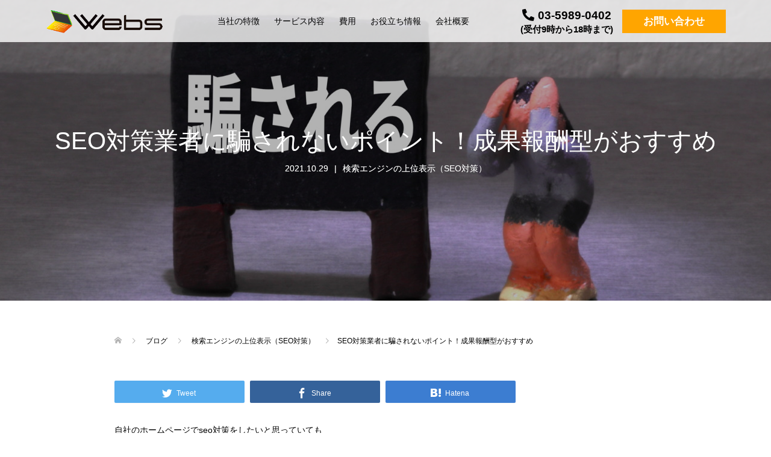

--- FILE ---
content_type: text/html; charset=UTF-8
request_url: https://www.eu-hermione.net/seo/point/
body_size: 16636
content:
<!DOCTYPE html>
<html lang="ja">
<head prefix="og: http://ogp.me/ns# fb: http://ogp.me/ns/fb#">
<meta charset="UTF-8">
<meta name="description" content="SEO対策の会社はたくさんあり、どこに依頼していいのか迷ってしまいます。便利ではあるのですが、注意しなくてはいけないのが外注による詐欺被害です。">
<meta name="viewport" content="width=device-width">
<meta property="og:type" content="article">
<meta property="og:url" content="https://www.eu-hermione.net/seo/point/">
<meta property="og:title" content="SEO対策業者に騙されないポイント！成果報酬型がおすすめ">
<meta property="og:description" content="SEO対策の会社はたくさんあり、どこに依頼していいのか迷ってしまいます。便利ではあるのですが、注意しなくてはいけないのが外注による詐欺被害です。">
<meta property="og:site_name" content="ホームページ制作">
<meta property="og:image" content="https://www.eu-hermione.net/wp-content/uploads/2021/10/main-6.jpg">
<meta property="og:image:secure_url" content="https://www.eu-hermione.net/wp-content/uploads/2021/10/main-6.jpg"> 
<meta property="og:image:width" content="1450"> 
<meta property="og:image:height" content="500">
	<link rel="stylesheet" href="https://cdnjs.cloudflare.com/ajax/libs/font-awesome/5.9.0/css/all.min.css" integrity="sha256-UzFD2WYH2U1dQpKDjjZK72VtPeWP50NoJjd26rnAdUI=" crossorigin="anonymous" />
<style id='global-styles-inline-css' type='text/css'>
:root{--wp--preset--aspect-ratio--square: 1;--wp--preset--aspect-ratio--4-3: 4/3;--wp--preset--aspect-ratio--3-4: 3/4;--wp--preset--aspect-ratio--3-2: 3/2;--wp--preset--aspect-ratio--2-3: 2/3;--wp--preset--aspect-ratio--16-9: 16/9;--wp--preset--aspect-ratio--9-16: 9/16;--wp--preset--color--black: #000000;--wp--preset--color--cyan-bluish-gray: #abb8c3;--wp--preset--color--white: #ffffff;--wp--preset--color--pale-pink: #f78da7;--wp--preset--color--vivid-red: #cf2e2e;--wp--preset--color--luminous-vivid-orange: #ff6900;--wp--preset--color--luminous-vivid-amber: #fcb900;--wp--preset--color--light-green-cyan: #7bdcb5;--wp--preset--color--vivid-green-cyan: #00d084;--wp--preset--color--pale-cyan-blue: #8ed1fc;--wp--preset--color--vivid-cyan-blue: #0693e3;--wp--preset--color--vivid-purple: #9b51e0;--wp--preset--gradient--vivid-cyan-blue-to-vivid-purple: linear-gradient(135deg,rgb(6,147,227) 0%,rgb(155,81,224) 100%);--wp--preset--gradient--light-green-cyan-to-vivid-green-cyan: linear-gradient(135deg,rgb(122,220,180) 0%,rgb(0,208,130) 100%);--wp--preset--gradient--luminous-vivid-amber-to-luminous-vivid-orange: linear-gradient(135deg,rgb(252,185,0) 0%,rgb(255,105,0) 100%);--wp--preset--gradient--luminous-vivid-orange-to-vivid-red: linear-gradient(135deg,rgb(255,105,0) 0%,rgb(207,46,46) 100%);--wp--preset--gradient--very-light-gray-to-cyan-bluish-gray: linear-gradient(135deg,rgb(238,238,238) 0%,rgb(169,184,195) 100%);--wp--preset--gradient--cool-to-warm-spectrum: linear-gradient(135deg,rgb(74,234,220) 0%,rgb(151,120,209) 20%,rgb(207,42,186) 40%,rgb(238,44,130) 60%,rgb(251,105,98) 80%,rgb(254,248,76) 100%);--wp--preset--gradient--blush-light-purple: linear-gradient(135deg,rgb(255,206,236) 0%,rgb(152,150,240) 100%);--wp--preset--gradient--blush-bordeaux: linear-gradient(135deg,rgb(254,205,165) 0%,rgb(254,45,45) 50%,rgb(107,0,62) 100%);--wp--preset--gradient--luminous-dusk: linear-gradient(135deg,rgb(255,203,112) 0%,rgb(199,81,192) 50%,rgb(65,88,208) 100%);--wp--preset--gradient--pale-ocean: linear-gradient(135deg,rgb(255,245,203) 0%,rgb(182,227,212) 50%,rgb(51,167,181) 100%);--wp--preset--gradient--electric-grass: linear-gradient(135deg,rgb(202,248,128) 0%,rgb(113,206,126) 100%);--wp--preset--gradient--midnight: linear-gradient(135deg,rgb(2,3,129) 0%,rgb(40,116,252) 100%);--wp--preset--font-size--small: 13px;--wp--preset--font-size--medium: 20px;--wp--preset--font-size--large: 36px;--wp--preset--font-size--x-large: 42px;--wp--preset--spacing--20: 0.44rem;--wp--preset--spacing--30: 0.67rem;--wp--preset--spacing--40: 1rem;--wp--preset--spacing--50: 1.5rem;--wp--preset--spacing--60: 2.25rem;--wp--preset--spacing--70: 3.38rem;--wp--preset--spacing--80: 5.06rem;--wp--preset--shadow--natural: 6px 6px 9px rgba(0, 0, 0, 0.2);--wp--preset--shadow--deep: 12px 12px 50px rgba(0, 0, 0, 0.4);--wp--preset--shadow--sharp: 6px 6px 0px rgba(0, 0, 0, 0.2);--wp--preset--shadow--outlined: 6px 6px 0px -3px rgb(255, 255, 255), 6px 6px rgb(0, 0, 0);--wp--preset--shadow--crisp: 6px 6px 0px rgb(0, 0, 0);}:where(.is-layout-flex){gap: 0.5em;}:where(.is-layout-grid){gap: 0.5em;}body .is-layout-flex{display: flex;}.is-layout-flex{flex-wrap: wrap;align-items: center;}.is-layout-flex > :is(*, div){margin: 0;}body .is-layout-grid{display: grid;}.is-layout-grid > :is(*, div){margin: 0;}:where(.wp-block-columns.is-layout-flex){gap: 2em;}:where(.wp-block-columns.is-layout-grid){gap: 2em;}:where(.wp-block-post-template.is-layout-flex){gap: 1.25em;}:where(.wp-block-post-template.is-layout-grid){gap: 1.25em;}.has-black-color{color: var(--wp--preset--color--black) !important;}.has-cyan-bluish-gray-color{color: var(--wp--preset--color--cyan-bluish-gray) !important;}.has-white-color{color: var(--wp--preset--color--white) !important;}.has-pale-pink-color{color: var(--wp--preset--color--pale-pink) !important;}.has-vivid-red-color{color: var(--wp--preset--color--vivid-red) !important;}.has-luminous-vivid-orange-color{color: var(--wp--preset--color--luminous-vivid-orange) !important;}.has-luminous-vivid-amber-color{color: var(--wp--preset--color--luminous-vivid-amber) !important;}.has-light-green-cyan-color{color: var(--wp--preset--color--light-green-cyan) !important;}.has-vivid-green-cyan-color{color: var(--wp--preset--color--vivid-green-cyan) !important;}.has-pale-cyan-blue-color{color: var(--wp--preset--color--pale-cyan-blue) !important;}.has-vivid-cyan-blue-color{color: var(--wp--preset--color--vivid-cyan-blue) !important;}.has-vivid-purple-color{color: var(--wp--preset--color--vivid-purple) !important;}.has-black-background-color{background-color: var(--wp--preset--color--black) !important;}.has-cyan-bluish-gray-background-color{background-color: var(--wp--preset--color--cyan-bluish-gray) !important;}.has-white-background-color{background-color: var(--wp--preset--color--white) !important;}.has-pale-pink-background-color{background-color: var(--wp--preset--color--pale-pink) !important;}.has-vivid-red-background-color{background-color: var(--wp--preset--color--vivid-red) !important;}.has-luminous-vivid-orange-background-color{background-color: var(--wp--preset--color--luminous-vivid-orange) !important;}.has-luminous-vivid-amber-background-color{background-color: var(--wp--preset--color--luminous-vivid-amber) !important;}.has-light-green-cyan-background-color{background-color: var(--wp--preset--color--light-green-cyan) !important;}.has-vivid-green-cyan-background-color{background-color: var(--wp--preset--color--vivid-green-cyan) !important;}.has-pale-cyan-blue-background-color{background-color: var(--wp--preset--color--pale-cyan-blue) !important;}.has-vivid-cyan-blue-background-color{background-color: var(--wp--preset--color--vivid-cyan-blue) !important;}.has-vivid-purple-background-color{background-color: var(--wp--preset--color--vivid-purple) !important;}.has-black-border-color{border-color: var(--wp--preset--color--black) !important;}.has-cyan-bluish-gray-border-color{border-color: var(--wp--preset--color--cyan-bluish-gray) !important;}.has-white-border-color{border-color: var(--wp--preset--color--white) !important;}.has-pale-pink-border-color{border-color: var(--wp--preset--color--pale-pink) !important;}.has-vivid-red-border-color{border-color: var(--wp--preset--color--vivid-red) !important;}.has-luminous-vivid-orange-border-color{border-color: var(--wp--preset--color--luminous-vivid-orange) !important;}.has-luminous-vivid-amber-border-color{border-color: var(--wp--preset--color--luminous-vivid-amber) !important;}.has-light-green-cyan-border-color{border-color: var(--wp--preset--color--light-green-cyan) !important;}.has-vivid-green-cyan-border-color{border-color: var(--wp--preset--color--vivid-green-cyan) !important;}.has-pale-cyan-blue-border-color{border-color: var(--wp--preset--color--pale-cyan-blue) !important;}.has-vivid-cyan-blue-border-color{border-color: var(--wp--preset--color--vivid-cyan-blue) !important;}.has-vivid-purple-border-color{border-color: var(--wp--preset--color--vivid-purple) !important;}.has-vivid-cyan-blue-to-vivid-purple-gradient-background{background: var(--wp--preset--gradient--vivid-cyan-blue-to-vivid-purple) !important;}.has-light-green-cyan-to-vivid-green-cyan-gradient-background{background: var(--wp--preset--gradient--light-green-cyan-to-vivid-green-cyan) !important;}.has-luminous-vivid-amber-to-luminous-vivid-orange-gradient-background{background: var(--wp--preset--gradient--luminous-vivid-amber-to-luminous-vivid-orange) !important;}.has-luminous-vivid-orange-to-vivid-red-gradient-background{background: var(--wp--preset--gradient--luminous-vivid-orange-to-vivid-red) !important;}.has-very-light-gray-to-cyan-bluish-gray-gradient-background{background: var(--wp--preset--gradient--very-light-gray-to-cyan-bluish-gray) !important;}.has-cool-to-warm-spectrum-gradient-background{background: var(--wp--preset--gradient--cool-to-warm-spectrum) !important;}.has-blush-light-purple-gradient-background{background: var(--wp--preset--gradient--blush-light-purple) !important;}.has-blush-bordeaux-gradient-background{background: var(--wp--preset--gradient--blush-bordeaux) !important;}.has-luminous-dusk-gradient-background{background: var(--wp--preset--gradient--luminous-dusk) !important;}.has-pale-ocean-gradient-background{background: var(--wp--preset--gradient--pale-ocean) !important;}.has-electric-grass-gradient-background{background: var(--wp--preset--gradient--electric-grass) !important;}.has-midnight-gradient-background{background: var(--wp--preset--gradient--midnight) !important;}.has-small-font-size{font-size: var(--wp--preset--font-size--small) !important;}.has-medium-font-size{font-size: var(--wp--preset--font-size--medium) !important;}.has-large-font-size{font-size: var(--wp--preset--font-size--large) !important;}.has-x-large-font-size{font-size: var(--wp--preset--font-size--x-large) !important;}
/*# sourceURL=global-styles-inline-css */
</style>
<link rel='stylesheet' id='rtoc_style-css' href='https://www.eu-hermione.net/wp-content/plugins/rich-table-of-content/css/rtoc_style.css?ver=6.9' type='text/css' media='all' />
</head>
<meta name='robots' content='index, follow, max-image-preview:large, max-snippet:-1, max-video-preview:-1' />

	<!-- This site is optimized with the Yoast SEO plugin v21.8.1 - https://yoast.com/wordpress/plugins/seo/ -->
	<title>SEO対策業者に騙されないポイント！成果報酬型がおすすめ</title>
	<meta name="description" content="SEO対策の会社はたくさんあり、どこに依頼していいのか迷ってしまいます。便利ではあるのですが、注意しなくてはいけないのが外注による詐欺被害です。" />
	<link rel="canonical" href="https://www.eu-hermione.net/seo/point/" />
	<meta property="og:locale" content="ja_JP" />
	<meta property="og:type" content="article" />
	<meta property="og:title" content="SEO対策業者に騙されないポイント！成果報酬型がおすすめ" />
	<meta property="og:description" content="SEO対策の会社はたくさんあり、どこに依頼していいのか迷ってしまいます。便利ではあるのですが、注意しなくてはいけないのが外注による詐欺被害です。" />
	<meta property="og:url" content="https://www.eu-hermione.net/seo/point/" />
	<meta property="og:site_name" content="ホームページ制作" />
	<meta property="article:published_time" content="2021-10-29T08:22:08+00:00" />
	<meta property="article:modified_time" content="2022-01-20T07:29:06+00:00" />
	<meta property="og:image" content="https://www.eu-hermione.net/wp-content/uploads/2021/10/main-6.jpg" />
	<meta property="og:image:width" content="1450" />
	<meta property="og:image:height" content="500" />
	<meta property="og:image:type" content="image/jpeg" />
	<meta name="author" content="websucceed" />
	<meta name="twitter:card" content="summary_large_image" />
	<meta name="twitter:label1" content="執筆者" />
	<meta name="twitter:data1" content="websucceed" />
	<script type="application/ld+json" class="yoast-schema-graph">{"@context":"https://schema.org","@graph":[{"@type":"WebPage","@id":"https://www.eu-hermione.net/seo/point/","url":"https://www.eu-hermione.net/seo/point/","name":"SEO対策業者に騙されないポイント！成果報酬型がおすすめ","isPartOf":{"@id":"https://www.eu-hermione.net/#website"},"primaryImageOfPage":{"@id":"https://www.eu-hermione.net/seo/point/#primaryimage"},"image":{"@id":"https://www.eu-hermione.net/seo/point/#primaryimage"},"thumbnailUrl":"https://www.eu-hermione.net/wp-content/uploads/2021/10/main-6.jpg","datePublished":"2021-10-29T08:22:08+00:00","dateModified":"2022-01-20T07:29:06+00:00","author":{"@id":"https://www.eu-hermione.net/#/schema/person/e6012ab16a2203ea70c017182d369c44"},"description":"SEO対策の会社はたくさんあり、どこに依頼していいのか迷ってしまいます。便利ではあるのですが、注意しなくてはいけないのが外注による詐欺被害です。","breadcrumb":{"@id":"https://www.eu-hermione.net/seo/point/#breadcrumb"},"inLanguage":"ja","potentialAction":[{"@type":"ReadAction","target":["https://www.eu-hermione.net/seo/point/"]}]},{"@type":"ImageObject","inLanguage":"ja","@id":"https://www.eu-hermione.net/seo/point/#primaryimage","url":"https://www.eu-hermione.net/wp-content/uploads/2021/10/main-6.jpg","contentUrl":"https://www.eu-hermione.net/wp-content/uploads/2021/10/main-6.jpg","width":1450,"height":500,"caption":"SEO対策業者"},{"@type":"BreadcrumbList","@id":"https://www.eu-hermione.net/seo/point/#breadcrumb","itemListElement":[{"@type":"ListItem","position":1,"name":"ホーム","item":"https://www.eu-hermione.net/"},{"@type":"ListItem","position":2,"name":"ブログ","item":"https://www.eu-hermione.net/blog/"},{"@type":"ListItem","position":3,"name":"SEO対策業者に騙されないポイント！成果報酬型がおすすめ"}]},{"@type":"WebSite","@id":"https://www.eu-hermione.net/#website","url":"https://www.eu-hermione.net/","name":"ホームページ制作","description":"","potentialAction":[{"@type":"SearchAction","target":{"@type":"EntryPoint","urlTemplate":"https://www.eu-hermione.net/?s={search_term_string}"},"query-input":"required name=search_term_string"}],"inLanguage":"ja"},{"@type":"Person","@id":"https://www.eu-hermione.net/#/schema/person/e6012ab16a2203ea70c017182d369c44","name":"websucceed","image":{"@type":"ImageObject","inLanguage":"ja","@id":"https://www.eu-hermione.net/#/schema/person/image/","url":"https://secure.gravatar.com/avatar/79823e7419f153bafdd1740b6abd5086f2d3a5fa8a2af7b7d5d20aabbe80a5d2?s=96&d=mm&r=g","contentUrl":"https://secure.gravatar.com/avatar/79823e7419f153bafdd1740b6abd5086f2d3a5fa8a2af7b7d5d20aabbe80a5d2?s=96&d=mm&r=g","caption":"websucceed"},"url":"https://www.eu-hermione.net/author/websucceed/"}]}</script>
	<!-- / Yoast SEO plugin. -->


<link rel='dns-prefetch' href='//www.googletagmanager.com' />
<link rel="alternate" title="oEmbed (JSON)" type="application/json+oembed" href="https://www.eu-hermione.net/wp-json/oembed/1.0/embed?url=https%3A%2F%2Fwww.eu-hermione.net%2Fseo%2Fpoint%2F" />
<link rel="alternate" title="oEmbed (XML)" type="text/xml+oembed" href="https://www.eu-hermione.net/wp-json/oembed/1.0/embed?url=https%3A%2F%2Fwww.eu-hermione.net%2Fseo%2Fpoint%2F&#038;format=xml" />
<style id='wp-img-auto-sizes-contain-inline-css' type='text/css'>
img:is([sizes=auto i],[sizes^="auto," i]){contain-intrinsic-size:3000px 1500px}
/*# sourceURL=wp-img-auto-sizes-contain-inline-css */
</style>
<style id='wp-block-library-inline-css' type='text/css'>
:root{--wp-block-synced-color:#7a00df;--wp-block-synced-color--rgb:122,0,223;--wp-bound-block-color:var(--wp-block-synced-color);--wp-editor-canvas-background:#ddd;--wp-admin-theme-color:#007cba;--wp-admin-theme-color--rgb:0,124,186;--wp-admin-theme-color-darker-10:#006ba1;--wp-admin-theme-color-darker-10--rgb:0,107,160.5;--wp-admin-theme-color-darker-20:#005a87;--wp-admin-theme-color-darker-20--rgb:0,90,135;--wp-admin-border-width-focus:2px}@media (min-resolution:192dpi){:root{--wp-admin-border-width-focus:1.5px}}.wp-element-button{cursor:pointer}:root .has-very-light-gray-background-color{background-color:#eee}:root .has-very-dark-gray-background-color{background-color:#313131}:root .has-very-light-gray-color{color:#eee}:root .has-very-dark-gray-color{color:#313131}:root .has-vivid-green-cyan-to-vivid-cyan-blue-gradient-background{background:linear-gradient(135deg,#00d084,#0693e3)}:root .has-purple-crush-gradient-background{background:linear-gradient(135deg,#34e2e4,#4721fb 50%,#ab1dfe)}:root .has-hazy-dawn-gradient-background{background:linear-gradient(135deg,#faaca8,#dad0ec)}:root .has-subdued-olive-gradient-background{background:linear-gradient(135deg,#fafae1,#67a671)}:root .has-atomic-cream-gradient-background{background:linear-gradient(135deg,#fdd79a,#004a59)}:root .has-nightshade-gradient-background{background:linear-gradient(135deg,#330968,#31cdcf)}:root .has-midnight-gradient-background{background:linear-gradient(135deg,#020381,#2874fc)}:root{--wp--preset--font-size--normal:16px;--wp--preset--font-size--huge:42px}.has-regular-font-size{font-size:1em}.has-larger-font-size{font-size:2.625em}.has-normal-font-size{font-size:var(--wp--preset--font-size--normal)}.has-huge-font-size{font-size:var(--wp--preset--font-size--huge)}.has-text-align-center{text-align:center}.has-text-align-left{text-align:left}.has-text-align-right{text-align:right}.has-fit-text{white-space:nowrap!important}#end-resizable-editor-section{display:none}.aligncenter{clear:both}.items-justified-left{justify-content:flex-start}.items-justified-center{justify-content:center}.items-justified-right{justify-content:flex-end}.items-justified-space-between{justify-content:space-between}.screen-reader-text{border:0;clip-path:inset(50%);height:1px;margin:-1px;overflow:hidden;padding:0;position:absolute;width:1px;word-wrap:normal!important}.screen-reader-text:focus{background-color:#ddd;clip-path:none;color:#444;display:block;font-size:1em;height:auto;left:5px;line-height:normal;padding:15px 23px 14px;text-decoration:none;top:5px;width:auto;z-index:100000}html :where(.has-border-color){border-style:solid}html :where([style*=border-top-color]){border-top-style:solid}html :where([style*=border-right-color]){border-right-style:solid}html :where([style*=border-bottom-color]){border-bottom-style:solid}html :where([style*=border-left-color]){border-left-style:solid}html :where([style*=border-width]){border-style:solid}html :where([style*=border-top-width]){border-top-style:solid}html :where([style*=border-right-width]){border-right-style:solid}html :where([style*=border-bottom-width]){border-bottom-style:solid}html :where([style*=border-left-width]){border-left-style:solid}html :where(img[class*=wp-image-]){height:auto;max-width:100%}:where(figure){margin:0 0 1em}html :where(.is-position-sticky){--wp-admin--admin-bar--position-offset:var(--wp-admin--admin-bar--height,0px)}@media screen and (max-width:600px){html :where(.is-position-sticky){--wp-admin--admin-bar--position-offset:0px}}
/*wp_block_styles_on_demand_placeholder:696c686fcb503*/
/*# sourceURL=wp-block-library-inline-css */
</style>
<style id='classic-theme-styles-inline-css' type='text/css'>
/*! This file is auto-generated */
.wp-block-button__link{color:#fff;background-color:#32373c;border-radius:9999px;box-shadow:none;text-decoration:none;padding:calc(.667em + 2px) calc(1.333em + 2px);font-size:1.125em}.wp-block-file__button{background:#32373c;color:#fff;text-decoration:none}
/*# sourceURL=/wp-includes/css/classic-themes.min.css */
</style>
<link rel='stylesheet' id='oops-slick-css' href='https://www.eu-hermione.net/wp-content/themes/oops_tcd048/css/slick.min.css?ver=6.9' type='text/css' media='all' />
<link rel='stylesheet' id='oops-slick-theme-css' href='https://www.eu-hermione.net/wp-content/themes/oops_tcd048/css/slick-theme.min.css?ver=6.9' type='text/css' media='all' />
<link rel='stylesheet' id='oops-style-css' href='https://www.eu-hermione.net/wp-content/themes/oops_tcd048/style.css?ver=1.5.1' type='text/css' media='all' />
<link rel='stylesheet' id='oops-responsive-css' href='https://www.eu-hermione.net/wp-content/themes/oops_tcd048/responsive.min.css?ver=1.5.1' type='text/css' media='all' />
<link rel='stylesheet' id='oops-footer-bar-css' href='https://www.eu-hermione.net/wp-content/themes/oops_tcd048/css/footer-bar.min.css?ver=1.5.1' type='text/css' media='all' />
<script type="text/javascript" src="https://www.eu-hermione.net/wp-includes/js/jquery/jquery.min.js?ver=3.7.1" id="jquery-core-js"></script>
<script type="text/javascript" src="https://www.eu-hermione.net/wp-includes/js/jquery/jquery-migrate.min.js?ver=3.4.1" id="jquery-migrate-js"></script>

<!-- Google アナリティクス スニペット (Site Kit が追加) -->
<script type="text/javascript" src="https://www.googletagmanager.com/gtag/js?id=G-CED4MBQ2MW" id="google_gtagjs-js" async></script>
<script type="text/javascript" id="google_gtagjs-js-after">
/* <![CDATA[ */
window.dataLayer = window.dataLayer || [];function gtag(){dataLayer.push(arguments);}
gtag('set', 'linker', {"domains":["www.eu-hermione.net"]} );
gtag("js", new Date());
gtag("set", "developer_id.dZTNiMT", true);
gtag("config", "G-CED4MBQ2MW");
//# sourceURL=google_gtagjs-js-after
/* ]]> */
</script>

<!-- (ここまで) Google アナリティクス スニペット (Site Kit が追加) -->
<link rel="https://api.w.org/" href="https://www.eu-hermione.net/wp-json/" /><link rel="alternate" title="JSON" type="application/json" href="https://www.eu-hermione.net/wp-json/wp/v2/posts/262" /><link rel="EditURI" type="application/rsd+xml" title="RSD" href="https://www.eu-hermione.net/xmlrpc.php?rsd" />
<meta name="generator" content="WordPress 6.9" />
<link rel='shortlink' href='https://www.eu-hermione.net/?p=262' />
<meta name="generator" content="Site Kit by Google 1.118.0" /><style>
.p-cta--1::before { background: #000000; opacity: 0.5; }
.p-cta--1 .p-cta__btn { background: #ff8000; }
.p-cta--1 .p-cta__btn:hover { background: #444444; }
.p-cta--2::before { background: #000000; opacity: 0.5; }
.p-cta--2 .p-cta__btn { background: #ff8000; }
.p-cta--2 .p-cta__btn:hover { background: #444444; }
.p-cta--3::before { background: #000000; opacity: 0.5; }
.p-cta--3 .p-cta__btn { background: #ff8000; }
.p-cta--3 .p-cta__btn:hover { background: #444444; }
</style>
<link rel="shortcut icon" href="https://www.eu-hermione.net/wp-content/uploads/2021/10/fav.png">
<style>
/* Primary color */
.p-global-nav .sub-menu a, .p-news-ticker, .p-widget-dropdown, .p-widget-dropdown select, .p-headline, .p-latest-news__title, .l-footer, .p-menu-button.is-active { background: #474747; }

/* Secondary color */
.p-global-nav .sub-menu li a:hover, .p-widget-search__submit:hover, .p-button, .p-review__button:hover, .p-pager__item a:hover, .c-comment__form-submit:hover { background: #1e73be; }
.l-header--large .p-global-nav > li > a:hover, .l-header--large.is-active .p-global-nav > li > a:hover, .p-global-nav > .current-menu-item > a, .p-global-nav > li > a:hover, .p-global-nav .current-menu-item > a .p-widget-list a:hover, .p-news-ticker__item-date { color: #1e73be; }

/* Tertiary color */
.p-button:hover, .slick-dots li.slick-active, .slick-dots li:hover { background: #1e73be; }
.p-article01__title a:hover, .p-article01__category a:hover, .p-footer-blog__archive-link:hover, .p-footer-nav a:hover, .p-social-nav__item a:hover, .p-index-content07__archive-link:hover, .p-news-ticker__archive-link:hover { color: #1e73be; }

/* font type */
body { font-family: Verdana, "Hiragino Kaku Gothic ProN", "ヒラギノ角ゴ ProN W3", "メイリオ", Meiryo, sans-serif; }

/* headline font type */
.p-index-slider__item-catch, .p-index-content01__catch, .p-index-content02__item-catch, .p-showcase__catch, .p-index-content04__catch, .p-index-content06__item-catch, .p-index-content07__catch, .p-index-content09__catch, .p-footer-blog__catch, .p-article01__title, .p-page-header__title, .p-headline, .p-article02__title, .p-latest-news__title h2, .p-review__name, .p-review-header__title, #js-header-video .caption .title, #js-header-youtube .caption .title {
font-family: Segoe UI, "Hiragino Kaku Gothic ProN", "ヒラギノ角ゴ ProN W3", "メイリオ", Meiryo, sans-serif; 
}

.p-index-slider__item:nth-child(1) .p-button { background: #315cbf; color: #ffffff; }
.p-index-slider__item:nth-child(1) .p-button:hover { background: #253491; color: #b2b2b2; }
.p-index-slider__item:nth-child(2) .p-button { background: #315cbf; color: #ffffff; }
.p-index-slider__item:nth-child(2) .p-button:hover { background: #253491; color: #b2b2b2; }
.p-index-slider__item:nth-child(3) .p-button { background: #315cbf; color: #ffffff; }
.p-index-slider__item:nth-child(3) .p-button:hover { background: #253491; color: #b2b2b2; }
/* load */
@-webkit-keyframes loading-square-loader {
  0% { box-shadow: 16px -8px rgba(71, 71, 71, 0), 32px 0 rgba(71, 71, 71, 0), 0 -16px rgba(71, 71, 71, 0), 16px -16px rgba(71, 71, 71, 0), 32px -16px rgba(71, 71, 71, 0), 0 -32px rgba(71, 71, 71, 0), 16px -32px rgba(71, 71, 71, 0), 32px -32px rgba(242, 205, 123, 0); }
  5% { box-shadow: 16px -8px rgba(71, 71, 71, 0), 32px 0 rgba(71, 71, 71, 0), 0 -16px rgba(71, 71, 71, 0), 16px -16px rgba(71, 71, 71, 0), 32px -16px rgba(71, 71, 71, 0), 0 -32px rgba(71, 71, 71, 0), 16px -32px rgba(71, 71, 71, 0), 32px -32px rgba(242, 205, 123, 0); }
  10% { box-shadow: 16px 0 rgba(71, 71, 71, 1), 32px -8px rgba(71, 71, 71, 0), 0 -16px rgba(71, 71, 71, 0), 16px -16px rgba(71, 71, 71, 0), 32px -16px rgba(71, 71, 71, 0), 0 -32px rgba(71, 71, 71, 0), 16px -32px rgba(71, 71, 71, 0), 32px -32px rgba(242, 205, 123, 0); }
  15% { box-shadow: 16px 0 rgba(71, 71, 71, 1), 32px 0 rgba(71, 71, 71, 1), 0 -24px rgba(71, 71, 71, 0), 16px -16px rgba(71, 71, 71, 0), 32px -16px rgba(71, 71, 71, 0), 0 -32px rgba(71, 71, 71, 0), 16px -32px rgba(71, 71, 71, 0), 32px -32px rgba(242, 205, 123, 0); }
  20% { box-shadow: 16px 0 rgba(71, 71, 71, 1), 32px 0 rgba(71, 71, 71, 1), 0 -16px rgba(71, 71, 71, 1), 16px -24px rgba(71, 71, 71, 0), 32px -16px rgba(71, 71, 71, 0), 0 -32px rgba(71, 71, 71, 0), 16px -32px rgba(71, 71, 71, 0), 32px -32px rgba(242, 205, 123, 0); }
  25% { box-shadow: 16px 0 rgba(71, 71, 71, 1), 32px 0 rgba(71, 71, 71, 1), 0 -16px rgba(71, 71, 71, 1), 16px -16px rgba(71, 71, 71, 1), 32px -24px rgba(71, 71, 71, 0), 0 -32px rgba(71, 71, 71, 0), 16px -32px rgba(71, 71, 71, 0), 32px -32px rgba(242, 205, 123, 0); }
  30% { box-shadow: 16px 0 rgba(71, 71, 71, 1), 32px 0 rgba(71, 71, 71, 1), 0 -16px rgba(71, 71, 71, 1), 16px -16px rgba(71, 71, 71, 1), 32px -16px rgba(71, 71, 71, 1), 0 -50px rgba(71, 71, 71, 0), 16px -32px rgba(71, 71, 71, 0), 32px -32px rgba(242, 205, 123, 0); }
  35% { box-shadow: 16px 0 rgba(71, 71, 71, 1), 32px 0 rgba(71, 71, 71, 1), 0 -16px rgba(71, 71, 71, 1), 16px -16px rgba(71, 71, 71, 1), 32px -16px rgba(71, 71, 71, 1), 0 -32px rgba(71, 71, 71, 1), 16px -50px rgba(71, 71, 71, 0), 32px -32px rgba(242, 205, 123, 0); }
  40% { box-shadow: 16px 0 rgba(71, 71, 71, 1), 32px 0 rgba(71, 71, 71, 1), 0 -16px rgba(71, 71, 71, 1), 16px -16px rgba(71, 71, 71, 1), 32px -16px rgba(71, 71, 71, 1), 0 -32px rgba(71, 71, 71, 1), 16px -32px rgba(71, 71, 71, 1), 32px -50px rgba(242, 205, 123, 0); }
  45%, 55% { box-shadow: 16px 0 rgba(71, 71, 71, 1), 32px 0 rgba(71, 71, 71, 1), 0 -16px rgba(71, 71, 71, 1), 16px -16px rgba(71, 71, 71, 1), 32px -16px rgba(71, 71, 71, 1), 0 -32px rgba(71, 71, 71, 1), 16px -32px rgba(71, 71, 71, 1), 32px -32px rgba(30, 115, 190, 1); }
  60% { box-shadow: 16px 8px rgba(71, 71, 71, 0), 32px 0 rgba(71, 71, 71, 1), 0 -16px rgba(71, 71, 71, 1), 16px -16px rgba(71, 71, 71, 1), 32px -16px rgba(71, 71, 71, 1), 0 -32px rgba(71, 71, 71, 1), 16px -32px rgba(71, 71, 71, 1), 32px -32px rgba(30, 115, 190, 1); }
  65% { box-shadow: 16px 8px rgba(71, 71, 71, 0), 32px 8px rgba(71, 71, 71, 0), 0 -16px rgba(71, 71, 71, 1), 16px -16px rgba(71, 71, 71, 1), 32px -16px rgba(71, 71, 71, 1), 0 -32px rgba(71, 71, 71, 1), 16px -32px rgba(71, 71, 71, 1), 32px -32px rgba(30, 115, 190, 1); }
  70% { box-shadow: 16px 8px rgba(71, 71, 71, 0), 32px 8px rgba(71, 71, 71, 0), 0 -8px rgba(71, 71, 71, 0), 16px -16px rgba(71, 71, 71, 1), 32px -16px rgba(71, 71, 71, 1), 0 -32px rgba(71, 71, 71, 1), 16px -32px rgba(71, 71, 71, 1), 32px -32px rgba(30, 115, 190, 1); }
  75% { box-shadow: 16px 8px rgba(71, 71, 71, 0), 32px 8px rgba(71, 71, 71, 0), 0 -8px rgba(71, 71, 71, 0), 16px -8px rgba(71, 71, 71, 0), 32px -16px rgba(71, 71, 71, 1), 0 -32px rgba(71, 71, 71, 1), 16px -32px rgba(71, 71, 71, 1), 32px -32px rgba(30, 115, 190, 1); }
  80% { box-shadow: 16px 8px rgba(71, 71, 71, 0), 32px 8px rgba(71, 71, 71, 0), 0 -8px rgba(71, 71, 71, 0), 16px -8px rgba(71, 71, 71, 0), 32px -8px rgba(71, 71, 71, 0), 0 -32px rgba(71, 71, 71, 1), 16px -32px rgba(71, 71, 71, 1), 32px -32px rgba(30, 115, 190, 1); }
  85% { box-shadow: 16px 8px rgba(71, 71, 71, 0), 32px 8px rgba(71, 71, 71, 0), 0 -8px rgba(71, 71, 71, 0), 16px -8px rgba(71, 71, 71, 0), 32px -8px rgba(71, 71, 71, 0), 0 -24px rgba(71, 71, 71, 0), 16px -32px rgba(71, 71, 71, 1), 32px -32px rgba(30, 115, 190, 1); }
  90% { box-shadow: 16px 8px rgba(71, 71, 71, 0), 32px 8px rgba(71, 71, 71, 0), 0 -8px rgba(71, 71, 71, 0), 16px -8px rgba(71, 71, 71, 0), 32px -8px rgba(71, 71, 71, 0), 0 -24px rgba(71, 71, 71, 0), 16px -24px rgba(71, 71, 71, 0), 32px -32px rgba(30, 115, 190, 1); }
  95%, 100% { box-shadow: 16px 8px rgba(71, 71, 71, 0), 32px 8px rgba(71, 71, 71, 0), 0 -8px rgba(71, 71, 71, 0), 16px -8px rgba(71, 71, 71, 0), 32px -8px rgba(71, 71, 71, 0), 0 -24px rgba(71, 71, 71, 0), 16px -24px rgba(71, 71, 71, 0), 32px -24px rgba(30, 115, 190, 0); }
}
@keyframes loading-square-loader {
  0% { box-shadow: 16px -8px rgba(71, 71, 71, 0), 32px 0 rgba(71, 71, 71, 0), 0 -16px rgba(71, 71, 71, 0), 16px -16px rgba(71, 71, 71, 0), 32px -16px rgba(71, 71, 71, 0), 0 -32px rgba(71, 71, 71, 0), 16px -32px rgba(71, 71, 71, 0), 32px -32px rgba(242, 205, 123, 0); }
  5% { box-shadow: 16px -8px rgba(71, 71, 71, 0), 32px 0 rgba(71, 71, 71, 0), 0 -16px rgba(71, 71, 71, 0), 16px -16px rgba(71, 71, 71, 0), 32px -16px rgba(71, 71, 71, 0), 0 -32px rgba(71, 71, 71, 0), 16px -32px rgba(71, 71, 71, 0), 32px -32px rgba(242, 205, 123, 0); }
  10% { box-shadow: 16px 0 rgba(71, 71, 71, 1), 32px -8px rgba(71, 71, 71, 0), 0 -16px rgba(71, 71, 71, 0), 16px -16px rgba(71, 71, 71, 0), 32px -16px rgba(71, 71, 71, 0), 0 -32px rgba(71, 71, 71, 0), 16px -32px rgba(71, 71, 71, 0), 32px -32px rgba(242, 205, 123, 0); }
  15% { box-shadow: 16px 0 rgba(71, 71, 71, 1), 32px 0 rgba(71, 71, 71, 1), 0 -24px rgba(71, 71, 71, 0), 16px -16px rgba(71, 71, 71, 0), 32px -16px rgba(71, 71, 71, 0), 0 -32px rgba(71, 71, 71, 0), 16px -32px rgba(71, 71, 71, 0), 32px -32px rgba(242, 205, 123, 0); }
  20% { box-shadow: 16px 0 rgba(71, 71, 71, 1), 32px 0 rgba(71, 71, 71, 1), 0 -16px rgba(71, 71, 71, 1), 16px -24px rgba(71, 71, 71, 0), 32px -16px rgba(71, 71, 71, 0), 0 -32px rgba(71, 71, 71, 0), 16px -32px rgba(71, 71, 71, 0), 32px -32px rgba(242, 205, 123, 0); }
  25% { box-shadow: 16px 0 rgba(71, 71, 71, 1), 32px 0 rgba(71, 71, 71, 1), 0 -16px rgba(71, 71, 71, 1), 16px -16px rgba(71, 71, 71, 1), 32px -24px rgba(71, 71, 71, 0), 0 -32px rgba(71, 71, 71, 0), 16px -32px rgba(71, 71, 71, 0), 32px -32px rgba(242, 205, 123, 0); }
  30% { box-shadow: 16px 0 rgba(71, 71, 71, 1), 32px 0 rgba(71, 71, 71, 1), 0 -16px rgba(71, 71, 71, 1), 16px -16px rgba(71, 71, 71, 1), 32px -16px rgba(71, 71, 71, 1), 0 -50px rgba(71, 71, 71, 0), 16px -32px rgba(71, 71, 71, 0), 32px -32px rgba(242, 205, 123, 0); }
  35% { box-shadow: 16px 0 rgba(71, 71, 71, 1), 32px 0 rgba(71, 71, 71, 1), 0 -16px rgba(71, 71, 71, 1), 16px -16px rgba(71, 71, 71, 1), 32px -16px rgba(71, 71, 71, 1), 0 -32px rgba(71, 71, 71, 1), 16px -50px rgba(71, 71, 71, 0), 32px -32px rgba(242, 205, 123, 0); }
  40% { box-shadow: 16px 0 rgba(71, 71, 71, 1), 32px 0 rgba(71, 71, 71, 1), 0 -16px rgba(71, 71, 71, 1), 16px -16px rgba(71, 71, 71, 1), 32px -16px rgba(71, 71, 71, 1), 0 -32px rgba(71, 71, 71, 1), 16px -32px rgba(71, 71, 71, 1), 32px -50px rgba(242, 205, 123, 0); }
  45%, 55% { box-shadow: 16px 0 rgba(71, 71, 71, 1), 32px 0 rgba(71, 71, 71, 1), 0 -16px rgba(71, 71, 71, 1), 16px -16px rgba(71, 71, 71, 1), 32px -16px rgba(71, 71, 71, 1), 0 -32px rgba(71, 71, 71, 1), 16px -32px rgba(71, 71, 71, 1), 32px -32px rgba(30, 115, 190, 1); }
  60% { box-shadow: 16px 8px rgba(71, 71, 71, 0), 32px 0 rgba(71, 71, 71, 1), 0 -16px rgba(71, 71, 71, 1), 16px -16px rgba(71, 71, 71, 1), 32px -16px rgba(71, 71, 71, 1), 0 -32px rgba(71, 71, 71, 1), 16px -32px rgba(71, 71, 71, 1), 32px -32px rgba(30, 115, 190, 1); }
  65% { box-shadow: 16px 8px rgba(71, 71, 71, 0), 32px 8px rgba(71, 71, 71, 0), 0 -16px rgba(71, 71, 71, 1), 16px -16px rgba(71, 71, 71, 1), 32px -16px rgba(71, 71, 71, 1), 0 -32px rgba(71, 71, 71, 1), 16px -32px rgba(71, 71, 71, 1), 32px -32px rgba(30, 115, 190, 1); }
  70% { box-shadow: 16px 8px rgba(71, 71, 71, 0), 32px 8px rgba(71, 71, 71, 0), 0 -8px rgba(71, 71, 71, 0), 16px -16px rgba(71, 71, 71, 1), 32px -16px rgba(71, 71, 71, 1), 0 -32px rgba(71, 71, 71, 1), 16px -32px rgba(71, 71, 71, 1), 32px -32px rgba(30, 115, 190, 1); }
  75% { box-shadow: 16px 8px rgba(71, 71, 71, 0), 32px 8px rgba(71, 71, 71, 0), 0 -8px rgba(71, 71, 71, 0), 16px -8px rgba(71, 71, 71, 0), 32px -16px rgba(71, 71, 71, 1), 0 -32px rgba(71, 71, 71, 1), 16px -32px rgba(71, 71, 71, 1), 32px -32px rgba(30, 115, 190, 1); }
  80% { box-shadow: 16px 8px rgba(71, 71, 71, 0), 32px 8px rgba(71, 71, 71, 0), 0 -8px rgba(71, 71, 71, 0), 16px -8px rgba(71, 71, 71, 0), 32px -8px rgba(71, 71, 71, 0), 0 -32px rgba(71, 71, 71, 1), 16px -32px rgba(71, 71, 71, 1), 32px -32px rgba(30, 115, 190, 1); }
  85% { box-shadow: 16px 8px rgba(71, 71, 71, 0), 32px 8px rgba(71, 71, 71, 0), 0 -8px rgba(71, 71, 71, 0), 16px -8px rgba(71, 71, 71, 0), 32px -8px rgba(71, 71, 71, 0), 0 -24px rgba(71, 71, 71, 0), 16px -32px rgba(71, 71, 71, 1), 32px -32px rgba(30, 115, 190, 1); }
  90% { box-shadow: 16px 8px rgba(71, 71, 71, 0), 32px 8px rgba(71, 71, 71, 0), 0 -8px rgba(71, 71, 71, 0), 16px -8px rgba(71, 71, 71, 0), 32px -8px rgba(71, 71, 71, 0), 0 -24px rgba(71, 71, 71, 0), 16px -24px rgba(71, 71, 71, 0), 32px -32px rgba(30, 115, 190, 1); }
  95%, 100% { box-shadow: 16px 8px rgba(71, 71, 71, 0), 32px 8px rgba(71, 71, 71, 0), 0 -8px rgba(71, 71, 71, 0), 16px -8px rgba(71, 71, 71, 0), 32px -8px rgba(71, 71, 71, 0), 0 -24px rgba(71, 71, 71, 0), 16px -24px rgba(71, 71, 71, 0), 32px -24px rgba(30, 115, 190, 0); }
}

.c-load--type2:before { box-shadow: 16px 0 0 rgba(71, 71, 71, 1), 32px 0 0 rgba(71, 71, 71, 1), 0 -16px 0 rgba(71, 71, 71, 1), 16px -16px 0 rgba(71, 71, 71, 1), 32px -16px 0 rgba(71, 71, 71, 1), 0 -32px rgba(71, 71, 71, 1), 16px -32px rgba(71, 71, 71, 1), 32px -32px rgba(30, 115, 190, 0); }
.c-load--type2:after { background-color: rgba(30, 115, 190, 1); }
.c-load--type1 { border: 3px solid rgba(71, 71, 71, 0.2); border-top-color: #474747; }
#site_loader_animation.c-load--type3 i { background: #474747; }

/* hover effect */
.p-hover-effect--type1:hover img { -webkit-transform: scale(1.2) rotate(2deg); transform: scale(1.2) rotate(2deg); }
.p-hover-effect--type2 img { margin-left: 15px; -webkit-transform: scale(1.2) translate3d(-15px, 0, 0); transform: scale(1.2) translate3d(-15px, 0, 0);}
.p-hover-effect--type2:hover img { opacity: 0.5 }
.p-hover-effect--type3 { background: #000000; }
.p-hover-effect--type3:hover img { opacity: 0.7; }

/* Page header */
.p-page-header::before { background: rgba(0, 0, 0, 0.3) }
.p-page-header__meta a { color: FFFFFF; }

/* Entry body */
.p-entry__body, .p-entry__body p { font-size: 14px; }
.p-entry__body a { color: #000000; }

/* Header */
.l-header, .l-header--large.is-active { background: rgba(255, 255, 255, 0.8); }
.l-header__logo a { color: #000000; } 
.p-global-nav > li > a, .l-header--large.is-active .p-global-nav > li > a { color: #000000; }

/* Contents builder */

/* Footer bar */

/* Responsive */
@media only screen and (max-width: 1200px) {
.l-header, .l-header--large.is-active { background: #ffffff; }
.p-global-nav { background: rgba(71, 71, 71, 0.8); }	
.l-header__logo a { color: #000000; } 
}
@media only screen and (max-width: 767px) {

@-webkit-keyframes loading-square-loader {
  0% { box-shadow: 10px -5px rgba(71, 71, 71, 0), 20px 0 rgba(71, 71, 71, 0), 0 -10px rgba(71, 71, 71, 0), 10px -10px rgba(71, 71, 71, 0), 20px -10px rgba(71, 71, 71, 0), 0 -20px rgba(71, 71, 71, 0), 10px -20px rgba(71, 71, 71, 0), 20px -20px rgba(242, 205, 123, 0); }
  5% { box-shadow: 10px -5px rgba(71, 71, 71, 0), 20px 0 rgba(71, 71, 71, 0), 0 -10px rgba(71, 71, 71, 0), 10px -10px rgba(71, 71, 71, 0), 20px -10px rgba(71, 71, 71, 0), 0 -20px rgba(71, 71, 71, 0), 10px -20px rgba(71, 71, 71, 0), 20px -20px rgba(242, 205, 123, 0); }
  10% { box-shadow: 10px 0 rgba(71, 71, 71, 1), 20px -5px rgba(71, 71, 71, 0), 0 -10px rgba(71, 71, 71, 0), 10px -10px rgba(71, 71, 71, 0), 20px -10px rgba(71, 71, 71, 0), 0 -20px rgba(71, 71, 71, 0), 10px -20px rgba(71, 71, 71, 0), 20px -20px rgba(242, 205, 123, 0); }
  15% { box-shadow: 10px 0 rgba(71, 71, 71, 1), 20px 0 rgba(71, 71, 71, 1), 0 -15px rgba(71, 71, 71, 0), 10px -10px rgba(71, 71, 71, 0), 20px -10px rgba(71, 71, 71, 0), 0 -20px rgba(71, 71, 71, 0), 10px -20px rgba(71, 71, 71, 0), 20px -20px rgba(242, 205, 123, 0); }
  20% { box-shadow: 10px 0 rgba(71, 71, 71, 1), 20px 0 rgba(71, 71, 71, 1), 0 -10px rgba(71, 71, 71, 1), 10px -15px rgba(71, 71, 71, 0), 20px -10px rgba(71, 71, 71, 0), 0 -20px rgba(71, 71, 71, 0), 10px -20px rgba(71, 71, 71, 0), 20px -20px rgba(242, 205, 123, 0); }
  25% { box-shadow: 10px 0 rgba(71, 71, 71, 1), 20px 0 rgba(71, 71, 71, 1), 0 -10px rgba(71, 71, 71, 1), 10px -10px rgba(71, 71, 71, 1), 20px -15px rgba(71, 71, 71, 0), 0 -20px rgba(71, 71, 71, 0), 10px -20px rgba(71, 71, 71, 0), 20px -20px rgba(242, 205, 123, 0); }
  30% { box-shadow: 10px 0 rgba(71, 71, 71, 1), 20px 0 rgba(71, 71, 71, 1), 0 -10px rgba(71, 71, 71, 1), 10px -10px rgba(71, 71, 71, 1), 20px -10px rgba(71, 71, 71, 1), 0 -50px rgba(71, 71, 71, 0), 10px -20px rgba(71, 71, 71, 0), 20px -20px rgba(242, 205, 123, 0); }
  35% { box-shadow: 10px 0 rgba(71, 71, 71, 1), 20px 0 rgba(71, 71, 71, 1), 0 -10px rgba(71, 71, 71, 1), 10px -10px rgba(71, 71, 71, 1), 20px -10px rgba(71, 71, 71, 1), 0 -20px rgba(71, 71, 71, 1), 10px -50px rgba(71, 71, 71, 0), 20px -20px rgba(242, 205, 123, 0); }
  40% { box-shadow: 10px 0 rgba(71, 71, 71, 1), 20px 0 rgba(71, 71, 71, 1), 0 -10px rgba(71, 71, 71, 1), 10px -10px rgba(71, 71, 71, 1), 20px -10px rgba(71, 71, 71, 1), 0 -20px rgba(71, 71, 71, 1), 10px -20px rgba(71, 71, 71, 1), 20px -50px rgba(242, 205, 123, 0); }
  45%, 55% { box-shadow: 10px 0 rgba(71, 71, 71, 1), 20px 0 rgba(71, 71, 71, 1), 0 -10px rgba(71, 71, 71, 1), 10px -10px rgba(71, 71, 71, 1), 20px -10px rgba(71, 71, 71, 1), 0 -20px rgba(71, 71, 71, 1), 10px -20px rgba(71, 71, 71, 1), 20px -20px rgba(30, 115, 190, 1); }
  60% { box-shadow: 10px 5px rgba(71, 71, 71, 0), 20px 0 rgba(71, 71, 71, 1), 0 -10px rgba(71, 71, 71, 1), 10px -10px rgba(71, 71, 71, 1), 20px -10px rgba(71, 71, 71, 1), 0 -20px rgba(71, 71, 71, 1), 10px -20px rgba(71, 71, 71, 1), 20px -20px rgba(30, 115, 190, 1); }
  65% { box-shadow: 10px 5px rgba(71, 71, 71, 0), 20px 5px rgba(71, 71, 71, 0), 0 -10px rgba(71, 71, 71, 1), 10px -10px rgba(71, 71, 71, 1), 20px -10px rgba(71, 71, 71, 1), 0 -20px rgba(71, 71, 71, 1), 10px -20px rgba(71, 71, 71, 1), 20px -20px rgba(30, 115, 190, 1); }
  70% { box-shadow: 10px 5px rgba(71, 71, 71, 0), 20px 5px rgba(71, 71, 71, 0), 0 -5px rgba(71, 71, 71, 0), 10px -10px rgba(71, 71, 71, 1), 20px -10px rgba(71, 71, 71, 1), 0 -20px rgba(71, 71, 71, 1), 10px -20px rgba(71, 71, 71, 1), 20px -20px rgba(30, 115, 190, 1); }
  75% { box-shadow: 10px 5px rgba(71, 71, 71, 0), 20px 5px rgba(71, 71, 71, 0), 0 -5px rgba(71, 71, 71, 0), 10px -5px rgba(71, 71, 71, 0), 20px -10px rgba(71, 71, 71, 1), 0 -20px rgba(71, 71, 71, 1), 10px -20px rgba(71, 71, 71, 1), 20px -20px rgba(30, 115, 190, 1); }
  80% { box-shadow: 10px 5px rgba(71, 71, 71, 0), 20px 5px rgba(71, 71, 71, 0), 0 -5px rgba(71, 71, 71, 0), 10px -5px rgba(71, 71, 71, 0), 20px -5px rgba(71, 71, 71, 0), 0 -20px rgba(71, 71, 71, 1), 10px -20px rgba(71, 71, 71, 1), 20px -20px rgba(30, 115, 190, 1); }
  85% { box-shadow: 10px 5px rgba(71, 71, 71, 0), 20px 5px rgba(71, 71, 71, 0), 0 -5px rgba(71, 71, 71, 0), 10px -5px rgba(71, 71, 71, 0), 20px -5px rgba(71, 71, 71, 0), 0 -15px rgba(71, 71, 71, 0), 10px -20px rgba(71, 71, 71, 1), 20px -20px rgba(30, 115, 190, 1); }
  90% { box-shadow: 10px 5px rgba(71, 71, 71, 0), 20px 5px rgba(71, 71, 71, 0), 0 -5px rgba(71, 71, 71, 0), 10px -5px rgba(71, 71, 71, 0), 20px -5px rgba(71, 71, 71, 0), 0 -15px rgba(71, 71, 71, 0), 10px -15px rgba(71, 71, 71, 0), 20px -20px rgba(30, 115, 190, 1); }
  95%, 100% { box-shadow: 10px 5px rgba(71, 71, 71, 0), 20px 5px rgba(71, 71, 71, 0), 0 -5px rgba(71, 71, 71, 0), 10px -5px rgba(71, 71, 71, 0), 20px -5px rgba(71, 71, 71, 0), 0 -15px rgba(71, 71, 71, 0), 10px -15px rgba(71, 71, 71, 0), 20px -15px rgba(30, 115, 190, 0); }
}
@keyframes loading-square-loader {
  0% { box-shadow: 10px -5px rgba(71, 71, 71, 0), 20px 0 rgba(71, 71, 71, 0), 0 -10px rgba(71, 71, 71, 0), 10px -10px rgba(71, 71, 71, 0), 20px -10px rgba(71, 71, 71, 0), 0 -20px rgba(71, 71, 71, 0), 10px -20px rgba(71, 71, 71, 0), 20px -20px rgba(242, 205, 123, 0); }
  5% { box-shadow: 10px -5px rgba(71, 71, 71, 0), 20px 0 rgba(71, 71, 71, 0), 0 -10px rgba(71, 71, 71, 0), 10px -10px rgba(71, 71, 71, 0), 20px -10px rgba(71, 71, 71, 0), 0 -20px rgba(71, 71, 71, 0), 10px -20px rgba(71, 71, 71, 0), 20px -20px rgba(242, 205, 123, 0); }
  10% { box-shadow: 10px 0 rgba(71, 71, 71, 1), 20px -5px rgba(71, 71, 71, 0), 0 -10px rgba(71, 71, 71, 0), 10px -10px rgba(71, 71, 71, 0), 20px -10px rgba(71, 71, 71, 0), 0 -20px rgba(71, 71, 71, 0), 10px -20px rgba(71, 71, 71, 0), 20px -20px rgba(242, 205, 123, 0); }
  15% { box-shadow: 10px 0 rgba(71, 71, 71, 1), 20px 0 rgba(71, 71, 71, 1), 0 -15px rgba(71, 71, 71, 0), 10px -10px rgba(71, 71, 71, 0), 20px -10px rgba(71, 71, 71, 0), 0 -20px rgba(71, 71, 71, 0), 10px -20px rgba(71, 71, 71, 0), 20px -20px rgba(242, 205, 123, 0); }
  20% { box-shadow: 10px 0 rgba(71, 71, 71, 1), 20px 0 rgba(71, 71, 71, 1), 0 -10px rgba(71, 71, 71, 1), 10px -15px rgba(71, 71, 71, 0), 20px -10px rgba(71, 71, 71, 0), 0 -20px rgba(71, 71, 71, 0), 10px -20px rgba(71, 71, 71, 0), 20px -20px rgba(242, 205, 123, 0); }
  25% { box-shadow: 10px 0 rgba(71, 71, 71, 1), 20px 0 rgba(71, 71, 71, 1), 0 -10px rgba(71, 71, 71, 1), 10px -10px rgba(71, 71, 71, 1), 20px -15px rgba(71, 71, 71, 0), 0 -20px rgba(71, 71, 71, 0), 10px -20px rgba(71, 71, 71, 0), 20px -20px rgba(242, 205, 123, 0); }
  30% { box-shadow: 10px 0 rgba(71, 71, 71, 1), 20px 0 rgba(71, 71, 71, 1), 0 -10px rgba(71, 71, 71, 1), 10px -10px rgba(71, 71, 71, 1), 20px -10px rgba(71, 71, 71, 1), 0 -50px rgba(71, 71, 71, 0), 10px -20px rgba(71, 71, 71, 0), 20px -20px rgba(242, 205, 123, 0); }
  35% { box-shadow: 10px 0 rgba(71, 71, 71, 1), 20px 0 rgba(71, 71, 71, 1), 0 -10px rgba(71, 71, 71, 1), 10px -10px rgba(71, 71, 71, 1), 20px -10px rgba(71, 71, 71, 1), 0 -20px rgba(71, 71, 71, 1), 10px -50px rgba(71, 71, 71, 0), 20px -20px rgba(242, 205, 123, 0); }
  40% { box-shadow: 10px 0 rgba(71, 71, 71, 1), 20px 0 rgba(71, 71, 71, 1), 0 -10px rgba(71, 71, 71, 1), 10px -10px rgba(71, 71, 71, 1), 20px -10px rgba(71, 71, 71, 1), 0 -20px rgba(71, 71, 71, 1), 10px -20px rgba(71, 71, 71, 1), 20px -50px rgba(242, 205, 123, 0); }
  45%, 55% { box-shadow: 10px 0 rgba(71, 71, 71, 1), 20px 0 rgba(71, 71, 71, 1), 0 -10px rgba(71, 71, 71, 1), 10px -10px rgba(71, 71, 71, 1), 20px -10px rgba(71, 71, 71, 1), 0 -20px rgba(71, 71, 71, 1), 10px -20px rgba(71, 71, 71, 1), 20px -20px rgba(30, 115, 190, 1); }
  60% { box-shadow: 10px 5px rgba(71, 71, 71, 0), 20px 0 rgba(71, 71, 71, 1), 0 -10px rgba(71, 71, 71, 1), 10px -10px rgba(71, 71, 71, 1), 20px -10px rgba(71, 71, 71, 1), 0 -20px rgba(71, 71, 71, 1), 10px -20px rgba(71, 71, 71, 1), 20px -20px rgba(30, 115, 190, 1); }
  65% { box-shadow: 10px 5px rgba(71, 71, 71, 0), 20px 5px rgba(71, 71, 71, 0), 0 -10px rgba(71, 71, 71, 1), 10px -10px rgba(71, 71, 71, 1), 20px -10px rgba(71, 71, 71, 1), 0 -20px rgba(71, 71, 71, 1), 10px -20px rgba(71, 71, 71, 1), 20px -20px rgba(30, 115, 190, 1); }
  70% { box-shadow: 10px 5px rgba(71, 71, 71, 0), 20px 5px rgba(71, 71, 71, 0), 0 -5px rgba(71, 71, 71, 0), 10px -10px rgba(71, 71, 71, 1), 20px -10px rgba(71, 71, 71, 1), 0 -20px rgba(71, 71, 71, 1), 10px -20px rgba(71, 71, 71, 1), 20px -20px rgba(30, 115, 190, 1); }
  75% { box-shadow: 10px 5px rgba(71, 71, 71, 0), 20px 5px rgba(71, 71, 71, 0), 0 -5px rgba(71, 71, 71, 0), 10px -5px rgba(71, 71, 71, 0), 20px -10px rgba(71, 71, 71, 1), 0 -20px rgba(71, 71, 71, 1), 10px -20px rgba(71, 71, 71, 1), 20px -20px rgba(30, 115, 190, 1); }
  80% { box-shadow: 10px 5px rgba(71, 71, 71, 0), 20px 5px rgba(71, 71, 71, 0), 0 -5px rgba(71, 71, 71, 0), 10px -5px rgba(71, 71, 71, 0), 20px -5px rgba(71, 71, 71, 0), 0 -20px rgba(71, 71, 71, 1), 10px -20px rgba(71, 71, 71, 1), 20px -20px rgba(30, 115, 190, 1); }
  85% { box-shadow: 10px 5px rgba(71, 71, 71, 0), 20px 5px rgba(71, 71, 71, 0), 0 -5px rgba(71, 71, 71, 0), 10px -5px rgba(71, 71, 71, 0), 20px -5px rgba(71, 71, 71, 0), 0 -15px rgba(71, 71, 71, 0), 10px -20px rgba(71, 71, 71, 1), 20px -20px rgba(30, 115, 190, 1); }
  90% { box-shadow: 10px 5px rgba(71, 71, 71, 0), 20px 5px rgba(71, 71, 71, 0), 0 -5px rgba(71, 71, 71, 0), 10px -5px rgba(71, 71, 71, 0), 20px -5px rgba(71, 71, 71, 0), 0 -15px rgba(71, 71, 71, 0), 10px -15px rgba(71, 71, 71, 0), 20px -20px rgba(30, 115, 190, 1); }
  95%, 100% { box-shadow: 10px 5px rgba(71, 71, 71, 0), 20px 5px rgba(71, 71, 71, 0), 0 -5px rgba(71, 71, 71, 0), 10px -5px rgba(71, 71, 71, 0), 20px -5px rgba(71, 71, 71, 0), 0 -15px rgba(71, 71, 71, 0), 10px -15px rgba(71, 71, 71, 0), 20px -15px rgba(30, 115, 190, 0); }
}
.c-load--type2:before { box-shadow: 10px 0 0 rgba(71, 71, 71, 1), 20px 0 0 rgba(71, 71, 71, 1), 0 -10px 0 rgba(71, 71, 71, 1), 10px -10px 0 rgba(71, 71, 71, 1), 20px -10px 0 rgba(71, 71, 71, 1), 0 -20px rgba(71, 71, 71, 1), 10px -20px rgba(71, 71, 71, 1), 20px -20px rgba(30, 115, 190, 0); }

}

/* Custom CSS */
.c-menu-button {
 color: #474747
}</style>
<style type="text/css">

</style>
	<style type="text/css">
		/*<!-- rtoc -->*/
		.rtoc-mokuji-content {
			background-color: #ffffff;
		}

		.rtoc-mokuji-content.frame1 {
			border: 1px solid #3f9cff;
		}

		.rtoc-mokuji-content #rtoc-mokuji-title {
			color: #555555;
		}

		.rtoc-mokuji-content .rtoc-mokuji li>a {
			color: #555555;
		}

		.rtoc-mokuji-content .mokuji_ul.level-1>.rtoc-item::before {
			background-color: #3f9cff !important;
		}

		.rtoc-mokuji-content .mokuji_ul.level-2>.rtoc-item::before {
			background-color: #3f9cff !important;
		}

		.rtoc-mokuji-content.frame2::before,
		.rtoc-mokuji-content.frame3,
		.rtoc-mokuji-content.frame4,
		.rtoc-mokuji-content.frame5 {
			border-color: #3f9cff !important;
		}

		.rtoc-mokuji-content.frame5::before,
		.rtoc-mokuji-content.frame5::after {
			background-color: #3f9cff;
		}

		.widget_block #rtoc-mokuji-widget-wrapper .rtoc-mokuji.level-1 .rtoc-item.rtoc-current:after,
		.widget #rtoc-mokuji-widget-wrapper .rtoc-mokuji.level-1 .rtoc-item.rtoc-current:after,
		#scrollad #rtoc-mokuji-widget-wrapper .rtoc-mokuji.level-1 .rtoc-item.rtoc-current:after,
		#sideBarTracking #rtoc-mokuji-widget-wrapper .rtoc-mokuji.level-1 .rtoc-item.rtoc-current:after {
			background-color: #3f9cff !important;
		}

		.cls-1,
		.cls-2 {
			stroke: #3f9cff;
		}

		.rtoc-mokuji-content .decimal_ol.level-2>.rtoc-item::before,
		.rtoc-mokuji-content .mokuji_ol.level-2>.rtoc-item::before,
		.rtoc-mokuji-content .decimal_ol.level-2>.rtoc-item::after,
		.rtoc-mokuji-content .decimal_ol.level-2>.rtoc-item::after {
			color: #3f9cff;
			background-color: #3f9cff;
		}

		.rtoc-mokuji-content .rtoc-mokuji.level-1>.rtoc-item::before {
			color: #3f9cff;
		}

		.rtoc-mokuji-content .decimal_ol>.rtoc-item::after {
			background-color: #3f9cff;
		}

		.rtoc-mokuji-content .decimal_ol>.rtoc-item::before {
			color: #3f9cff;
		}

		/*rtoc_return*/
		#rtoc_return a::before {
			background-image: url(https://www.eu-hermione.net/wp-content/plugins/rich-table-of-content/include/../img/rtoc_return.png);
		}

		#rtoc_return a {
			background-color:  !important;
		}

		/* アクセントポイント */
		.rtoc-mokuji-content .level-1>.rtoc-item #rtocAC.accent-point::after {
			background-color: #3f9cff;
		}

		.rtoc-mokuji-content .level-2>.rtoc-item #rtocAC.accent-point::after {
			background-color: #3f9cff;
		}

		/* rtoc_addon */
			</style>
			<style type="text/css" id="wp-custom-css">
			.mw_wp_form p {
    width: 100%;
    font-size: 18px;
    line-height: 2.4;
    margin: 0 0 2em;
}
.mw_wp_form .required {
    color: red;
}
.mw_wp_form input[type="text"],.mw_wp_form input[type="email"], .mw_wp_form textarea {
    font-size: 25px;
    padding: 10px;
    max-width: 100%;
    width: 100%;
    background-image: -webkit-linear-gradient(hsla(0,0%,100%,0),hsla(0,0%,100%,0));
    -webkit-appearance: none;
    border-radius: 0;
}
.mw_wp_form input[type="text"], .mw_wp_form input[type="email"]{
    color: text;
    background-color: -webkit-control-background;
    border-top-width: 2px;
    border-right-width: 2px;
    border-bottom-width: 2px;
    border-left-width: 2px;
    border-top-style: inset;
    border-right-style: inset;
    border-bottom-style: inset;
    border-left-style: inset;
    border-top-color: initial;
    border-right-color: initial;
    border-bottom-color: initial;
    border-left-color: initial;
    border-image-source: initial;
    border-image-slice: initial;
    border-image-width: initial;
    border-image-outset: initial;
    border-image-repeat: initial;
    -webkit-rtl-ordering: logical;
    -webkit-user-select: text;
    cursor: auto;
}
input[type=submit] {
    width: 100%;
    cursor: pointer;
    align-items: flex-start;
    text-align: center;
    color: buttontext;
    border-top-width: 2px;
    border-right-width: 2px;
    border-bottom-width: 2px;
    border-left-width: 2px;
    border-top-style: outset;
    border-right-style: outset;
    border-bottom-style: outset;
    border-left-style: outset;
    border-top-color: buttonface;
    border-right-color: buttonface;
    border-bottom-color: buttonface;
    border-left-color: buttonface;
    border-image-source: initial;
    border-image-slice: initial;
    border-image-width: initial;
    border-image-outset: initial;
    border-image-repeat: initial;
    background-color: buttonface;
    box-sizing: border-box;
    padding: 10px;
    font-size: 25px;
}
input:is([type="button"], [type="submit"], [type="reset"]):active {
    color: activebuttontext;
    border-top-style: inset;
    padding: 10px;
}
.mw_wp_form .horizontal-item + .horizontal-item {
    margin-left: 0;
}
.mwform-tel-field {
    display: flex;
}
.mwform-tel-field input {
    margin: 0 5px;
}
.top-table {
    width: 370px;
    margin: 0 auto;
}


.l-header__logo {
	width: 200px;
}
.l-header__logo--retina img {
	width: 100%;
}
.p-global-nav > li > a {
	padding: 0 12px;
}
.contact-content * {
	line-height: 1 !important;
}
.contact-content {
	display: flex;
	align-items: center;
}
.contact-content .tel {
	text-align: center;
}
.contact-content .tel a {
	font-weight: 600;
	font-size: 19px;
}
.contact-content .tel span {
	line-height: 1;
	display: block;
	white-space: nowrap;
	font-weight: 600;
	font-size: 15px;
	margin-top: 6px;
}
.contact-content .tel a::before {
	content: "\f879";
	font-family: "Font Awesome 5 Free";
	font-weight: 900;
	font-size: 20px;
	margin-right: 6px;
}
.contact-content .contact-link a {
	padding: 10px 35px;
	color: #fff;
	font-size: 17px;
	font-weight: 600;
	background-color: orange;
	margin-left: 15px;
}
@media screen and (max-width: 1200px) {
	.contact-content {
		display: none;
	}
}		</style>
		</head>
<body data-rsssl=1>
<header id="js-header" class="l-header is-fixed">
	<div class="l-header__inner">
				<div class="p-logo l-header__logo l-header__logo--retina">
			<a href="https://www.eu-hermione.net/"><img src="https://www.eu-hermione.net/wp-content/uploads/2021/10/logo2.png" alt="ホームページ制作"></a>
		</div>
				<a href="#" id="js-menu-button" class="p-menu-button c-menu-button"></a>
<nav class="menu-main-container"><ul id="js-global-nav" class="p-global-nav u-clearfix"><li id="menu-item-246" class="menu-item menu-item-type-post_type menu-item-object-page menu-item-246"><a href="https://www.eu-hermione.net/feature/">当社の特徴<span></span></a></li>
<li id="menu-item-235" class="menu-item menu-item-type-post_type menu-item-object-page menu-item-has-children menu-item-235"><a href="https://www.eu-hermione.net/service/">サービス内容<span></span></a>
<ul class="sub-menu">
	<li id="menu-item-421" class="menu-item menu-item-type-post_type menu-item-object-page menu-item-421"><a href="https://www.eu-hermione.net/service/example/">制作事例<span></span></a></li>
	<li id="menu-item-467" class="menu-item menu-item-type-post_type menu-item-object-page menu-item-467"><a href="https://www.eu-hermione.net/service/seo/">SEO対策サービス<span></span></a></li>
</ul>
</li>
<li id="menu-item-405" class="menu-item menu-item-type-post_type menu-item-object-page menu-item-405"><a href="https://www.eu-hermione.net/price/">費用<span></span></a></li>
<li id="menu-item-52" class="menu-item menu-item-type-post_type menu-item-object-page current_page_parent menu-item-52"><a href="https://www.eu-hermione.net/blog/">お役立ち情報<span></span></a></li>
<li id="menu-item-203" class="menu-item menu-item-type-post_type menu-item-object-page menu-item-has-children menu-item-203"><a href="https://www.eu-hermione.net/company/">会社概要<span></span></a>
<ul class="sub-menu">
	<li id="menu-item-539" class="menu-item menu-item-type-post_type menu-item-object-page menu-item-539"><a href="https://www.eu-hermione.net/company/profile/">代表者の紹介<span></span></a></li>
</ul>
</li>
</ul></nav>	<div class="pc contact-content">
		<div class="tel">
			<a href="tel:0359890402">03-5989-0402</a><br>
			<span>(受付9時から18時まで)</span>
		</div>
		<div class="contact-link">
			<a href="https://www.eu-hermione.net/%20/contact%20">お問い合わせ</a>
		</div>
	</div>
	
	</div>
</header>
<main class="l-main">	
	<article class="p-entry">
			<header class="p-page-header" data-parallax="scroll" data-image-src="https://www.eu-hermione.net/wp-content/uploads/2021/10/main-6.jpg">
		<div class="p-page-header__inner l-inner" style="text-shadow: 0px 0px 0px #888888">
			<h1 class="p-page-header__title" style="color: FFFFFF; font-size: 40px;">SEO対策業者に騙されないポイント！成果報酬型がおすすめ</h1>
			<p class="p-page-header__meta" style="color: FFFFFF;">
				<time class="p-page-header__date" datetime="2021-10-29">2021.10.29</time><span class="p-page-header__category"><a href="https://www.eu-hermione.net/category/seo/" rel="category tag">検索エンジンの上位表示（SEO対策）</a></span>			</p>
		</div>
	</header>
		<div class="p-entry__inner p-entry__inner--narrow l-inner">
					<ul class="p-breadcrumb c-breadcrumb u-clearfix" itemscope itemtype="http://schema.org/BreadcrumbList">
			<li class="p-breadcrumb__item c-breadcrumb__item c-breadcrumb__item--home" itemprop="itemListElement" itemscope itemtype="http://schema.org/ListItem">
				<a href="https://www.eu-hermione.net/" itemprop="item"><span itemprop="name">HOME</span></a>
				<meta itemprop="position" content="1" />
			</li>
						<li class="p-breadcrumb__item c-breadcrumb__item" itemprop="itemListElement" itemscope itemtype="http://schema.org/ListItem">
				<a href="https://www.eu-hermione.net/blog/" itemprop="item">
					<span itemprop="name">ブログ</span>
				</a>
				<meta itemprop="position" content="2" />
			</li>
			<li class="p-breadcrumb__item c-breadcrumb__item" itemprop="itemListElement" itemscope itemtype="http://schema.org/ListItem">
								<a href="https://www.eu-hermione.net/category/seo/" itemprop="item">
					<span itemprop="name">検索エンジンの上位表示（SEO対策）</span>
				</a>
								<meta itemprop="position" content="3" />
			</li>
			<li class="p-breadcrumb__item c-breadcrumb__item" itemprop="itemListElement" itemscope itemtype="http://schema.org/ListItem"><span itemprop="name">SEO対策業者に騙されないポイント！成果報酬型がおすすめ</span><meta itemprop="position" content="4" /></li>
					</ul>
						<ul class="p-entry__share c-share u-clearfix c-share--lg c-share--color">
				<li class="c-share__btn c-share__btn--twitter">
			    <a href="http://twitter.com/share?text=SEO%E5%AF%BE%E7%AD%96%E6%A5%AD%E8%80%85%E3%81%AB%E9%A8%99%E3%81%95%E3%82%8C%E3%81%AA%E3%81%84%E3%83%9D%E3%82%A4%E3%83%B3%E3%83%88%EF%BC%81%E6%88%90%E6%9E%9C%E5%A0%B1%E9%85%AC%E5%9E%8B%E3%81%8C%E3%81%8A%E3%81%99%E3%81%99%E3%82%81&url=https%3A%2F%2Fwww.eu-hermione.net%2Fseo%2Fpoint%2F&via=&tw_p=tweetbutton&related="  onclick="javascript:window.open(this.href, '', 'menubar=no,toolbar=no,resizable=yes,scrollbars=yes,height=400,width=600');return false;">
			     	<i class="c-share__icn c-share__icn--twitter"></i>
			      <span class="c-share__title">Tweet</span>
			   	</a>
			   </li>
			    <li class="c-share__btn c-share__btn--facebook">
			    	<a href="//www.facebook.com/sharer/sharer.php?u=https://www.eu-hermione.net/seo/point/&amp;t=SEO%E5%AF%BE%E7%AD%96%E6%A5%AD%E8%80%85%E3%81%AB%E9%A8%99%E3%81%95%E3%82%8C%E3%81%AA%E3%81%84%E3%83%9D%E3%82%A4%E3%83%B3%E3%83%88%EF%BC%81%E6%88%90%E6%9E%9C%E5%A0%B1%E9%85%AC%E5%9E%8B%E3%81%8C%E3%81%8A%E3%81%99%E3%81%99%E3%82%81" rel="nofollow" target="_blank">
			      	<i class="c-share__icn c-share__icn--facebook"></i>
			        <span class="c-share__title">Share</span>
			      </a>
			    </li>
			    <li class="c-share__btn c-share__btn--hatebu">
			      <a href="http://b.hatena.ne.jp/add?mode=confirm&url=https%3A%2F%2Fwww.eu-hermione.net%2Fseo%2Fpoint%2F" onclick="javascript:window.open(this.href, '', 'menubar=no,toolbar=no,resizable=yes,scrollbars=yes,height=400,width=510');return false;">
			      	<i class="c-share__icn c-share__icn--hatebu"></i>
			        <span class="c-share__title">Hatena</span>
			      </a>
			    </li>
			</ul>
			<div class="p-entry__body" style="font-size: 14px;">
<p>自社のホームページでseo対策をしたいと思っていても<br />
専門的な知識を持っていない、時間が取れないなどの理由で、外注することもあると思います。<br />
実際にSEO対策の会社はたくさんあり、どこに依頼していいのか迷ってしまいます。<br />
便利ではあるのですが、注意しなくてはいけないのが外注による詐欺被害です。<br />
自分が被害に合わないためにも、騙されないためのポイントを紹介します。</p>
<div id="rtoc-mokuji-wrapper" class="rtoc-mokuji-content frame2 preset1 animation-fade rtoc_open default" data-id="262" data-theme="OOPS!">
			<div id="rtoc-mokuji-title" class=" rtoc_left">
			<button class="rtoc_open_close rtoc_open"></button>
			<span>このページで分かること</span>
			</div><ol class="rtoc-mokuji decimal_ol level-1"><li class="rtoc-item"><a href="#rtoc-1">SEO対策を外注するとどんなメリットがあるの？</a><ul class="rtoc-mokuji mokuji_ul level-2"><li class="rtoc-item"><a href="#rtoc-2">サイトのさまざまなリスクに対応してくれる</a></li><li class="rtoc-item"><a href="#rtoc-3">専門知識のある人にサイトの管理を任せられる</a></li></ul></li><li class="rtoc-item"><a href="#rtoc-4">SEO対策会社の外注で詐欺被害に合わないために</a><ul class="rtoc-mokuji mokuji_ul level-2"><li class="rtoc-item"><a href="#rtoc-5">ビックキーワードばかりを推奨してくる</a></li><li class="rtoc-item"><a href="#rtoc-6">相場に見合わない高額な費用がかかる</a></li></ul></li><li class="rtoc-item"><a href="#rtoc-7">まとめ</a></li></ol></div><h2 id="rtoc-1" >SEO対策を外注するとどんなメリットがあるの？</h2>
<p><img fetchpriority="high" decoding="async" class="alignnone size-full wp-image-267" src="https://www.eu-hermione.net/wp-content/uploads/2021/10/image-1-7.jpg" alt="SEO対策を外注するメリット" width="1000" height="667" srcset="https://www.eu-hermione.net/wp-content/uploads/2021/10/image-1-7.jpg 1000w, https://www.eu-hermione.net/wp-content/uploads/2021/10/image-1-7-300x200.jpg 300w, https://www.eu-hermione.net/wp-content/uploads/2021/10/image-1-7-768x512.jpg 768w" sizes="(max-width: 1000px) 100vw, 1000px" /></p>
<p>SEO対策を外注する場合、どんなメリットがあるのかわかっていない人もいるかもしれません。<br />
無理にseo対策を会社内でどうにかしようとしてしまうと<br />
結果として時間を無駄にしてしまうこともあり、あとから外注したほうが良かったな…と<br />
後悔することも。seo対策に外注すると、どんなメリットがあるのでしょうか。</p>
<h3 id="rtoc-2"  class="style3a">サイトのさまざまなリスクに対応してくれる</h3>
<p>SEO対策についての知識が少ない（浅い）場合は、急なことに対応できません。<br />
ペナルティを受けた、アップデートを受けたときに急激に順位が下がってしまうこともあります。<br />
慌ててサイトを見直ししようとしても、すぐに取り戻せるものではありません。</p>
<p>SEO対策の会社であれば今までにたくさんの案件を受けているので<br />
サイトの変化を細かく分析しながら打開策を見出していきます。<br />
サイトの運営を安全に行うことにも繋がり、困ったときにすぐに相談できる相手がいるというのは<br />
とても心強いのではないでしょうか。</p>
<p>サイトの調子が悪いのにそのままにしていると、お客さんからのイメージも悪くなってしまいます。<br />
急なときにもすぐに対応してくれる業者がいると、本業にも支障がでないのでおすすめです。</p>
<h3 id="rtoc-3"  class="style3a">専門知識のある人にサイトの管理を任せられる</h3>
<p><img decoding="async" class="alignnone size-full wp-image-268" src="https://www.eu-hermione.net/wp-content/uploads/2021/10/image-3-4.jpg" alt="SEO対策を任せる" width="1000" height="667" srcset="https://www.eu-hermione.net/wp-content/uploads/2021/10/image-3-4.jpg 1000w, https://www.eu-hermione.net/wp-content/uploads/2021/10/image-3-4-300x200.jpg 300w, https://www.eu-hermione.net/wp-content/uploads/2021/10/image-3-4-768x512.jpg 768w" sizes="(max-width: 1000px) 100vw, 1000px" /></p>
<p>SEO対策を専門に行なっている会社の場合、SEOをビジネスとして成功させています。<br />
それだけの知識や実績があり、細かい部分までしっかりと把握しているのも特徴です。<br />
SEO対策といっても内部対策もあれば外部対策もありますし<br />
独自のツールによって管理をしていることもあります。</p>
<p>サイトによる違いにも柔軟に対応していること、数多くこなした経験があるからこそ<br />
あなたが求めている結果に対して柔軟に対応してくれる可能性が高いのです。</p>
<p>例えば、CV数やPV数の上げ方や、CVR、CTRの上げ方<br />
ユーザーファーストの方法なども含め、知識があるからこそ、安心できる部分もあります。</p>
<h2 id="rtoc-4" >SEO対策会社の外注で詐欺被害に合わないために</h2>
<p><img decoding="async" class="alignnone size-full wp-image-270" src="https://www.eu-hermione.net/wp-content/uploads/2021/10/image-9.jpg" alt="SEO対策の外注" width="1000" height="667" srcset="https://www.eu-hermione.net/wp-content/uploads/2021/10/image-9.jpg 1000w, https://www.eu-hermione.net/wp-content/uploads/2021/10/image-9-300x200.jpg 300w, https://www.eu-hermione.net/wp-content/uploads/2021/10/image-9-768x512.jpg 768w" sizes="(max-width: 1000px) 100vw, 1000px" /></p>
<p>SEO対策会社のなかには、残念ながら高額な費用を払っていながらも<br />
誇大広告などで集客して結果が出ないような会社もあります。<br />
ホームページは企業にとっても顔敵な存在なので、詐欺被害にあっていては話になりません。<br />
SEO対策会社の外注でいかに詐欺にあわないためには、<br />
どうしたらいいのか騙されないためのポイントを紹介します。</p>
<h3 id="rtoc-5"  class="style3a">ビックキーワードばかりを推奨してくる</h3>
<p><img loading="lazy" decoding="async" class="alignnone size-full wp-image-269" src="https://www.eu-hermione.net/wp-content/uploads/2021/10/image-2-6.jpg" alt="SEO対策業者" width="1000" height="750" srcset="https://www.eu-hermione.net/wp-content/uploads/2021/10/image-2-6.jpg 1000w, https://www.eu-hermione.net/wp-content/uploads/2021/10/image-2-6-300x225.jpg 300w, https://www.eu-hermione.net/wp-content/uploads/2021/10/image-2-6-768x576.jpg 768w" sizes="auto, (max-width: 1000px) 100vw, 1000px" /></p>
<p>SEO対策会社のなかには「ビックキーワードで1位を目指しましょう」と推奨してくる人もいます。<br />
確かに企業にとっても狙いたいキーワードで上位を目指したいのが本音だと思います。<br />
ただ、これらを推奨してくるような会社には注意が必要です。</p>
<p>ビックキーワードは集客力もありますが、大抵は大企業が参入していることも多く<br />
正しい方法で1位をとるのは簡単な話ではありません。<br />
最初からビックキーワードをおすすめするような会社の場合は<br />
無理に外部リンクを集めるようなやり方をしている場合もあります。</p>
<p>SEO対策会社のなかには、とにかく危機感を煽るような言い方をしてくる人もいます。<br />
そもそもWEBの業界は常に変化していますし、一定の状態ではありません。<br />
この変化は特別珍しいものではないのですが<br />
これらを理由にして危機感をもたせるような言い回しをしてくる人もいます。</p>
<p>大切なことは、依頼者にしっかりと寄り添い、向き合った仕事をしてくれるSEO対策会社です。<br />
判断力を鈍らせるような言い方をする、会社にとって都合のいいことばかりをいう人はおすすめしません。</p>
<h3 id="rtoc-6"  class="style3a">相場に見合わない高額な費用がかかる</h3>
<p><img loading="lazy" decoding="async" class="alignnone size-full wp-image-272" src="https://www.eu-hermione.net/wp-content/uploads/2021/10/image-4-1.jpg" alt="SEO対策の費用" width="1000" height="667" srcset="https://www.eu-hermione.net/wp-content/uploads/2021/10/image-4-1.jpg 1000w, https://www.eu-hermione.net/wp-content/uploads/2021/10/image-4-1-300x200.jpg 300w, https://www.eu-hermione.net/wp-content/uploads/2021/10/image-4-1-768x512.jpg 768w" sizes="auto, (max-width: 1000px) 100vw, 1000px" /></p>
<p>SEO対策会社の相場は、月額10万円～30万円になります。<br />
この費用よりも明らかに高額なケースやオプションを無理につけようとするような会社はおすすめしません。<br />
SEO対策はすぐに結果が出るものではなく、最低でも3ヶ月以上の時間がかかります。</p>
<p>この費用を無理なく払い続けられるかどうかも考えなくてはいけません。<br />
あまりに高額な費用を請求する、実際に結果が出るまでわからないなど<br />
いろいろな理由をつける人はおすすめしません。</p>
<h2 id="rtoc-7" >まとめ</h2>
<p>SEO対策会社に外注をする場合、詐欺被害には十分に気をつける必要があります。<br />
どのぐらいの実績があるのかを、事前に確認するようにしてください。<br />
実績を提示したがらない会社の場合は注意したほうがいいかもしれません。<br />
費用は契約キーワードで上位表示された分だけ請求される完全成果報酬型がお<br />
SEO対策でもできることもあれば、できないこともあります。<br />
あまりにうまい話をしてくるような会社を選ばないようにしましょう。</p>
			</div>
						<ul class="p-entry__share c-share u-clearfix c-share--lg c-share--color">
				<li class="c-share__btn c-share__btn--twitter">
			    <a href="http://twitter.com/share?text=SEO%E5%AF%BE%E7%AD%96%E6%A5%AD%E8%80%85%E3%81%AB%E9%A8%99%E3%81%95%E3%82%8C%E3%81%AA%E3%81%84%E3%83%9D%E3%82%A4%E3%83%B3%E3%83%88%EF%BC%81%E6%88%90%E6%9E%9C%E5%A0%B1%E9%85%AC%E5%9E%8B%E3%81%8C%E3%81%8A%E3%81%99%E3%81%99%E3%82%81&url=https%3A%2F%2Fwww.eu-hermione.net%2Fseo%2Fpoint%2F&via=&tw_p=tweetbutton&related="  onclick="javascript:window.open(this.href, '', 'menubar=no,toolbar=no,resizable=yes,scrollbars=yes,height=400,width=600');return false;">
			     	<i class="c-share__icn c-share__icn--twitter"></i>
			      <span class="c-share__title">Tweet</span>
			   	</a>
			   </li>
			    <li class="c-share__btn c-share__btn--facebook">
			    	<a href="//www.facebook.com/sharer/sharer.php?u=https://www.eu-hermione.net/seo/point/&amp;t=SEO%E5%AF%BE%E7%AD%96%E6%A5%AD%E8%80%85%E3%81%AB%E9%A8%99%E3%81%95%E3%82%8C%E3%81%AA%E3%81%84%E3%83%9D%E3%82%A4%E3%83%B3%E3%83%88%EF%BC%81%E6%88%90%E6%9E%9C%E5%A0%B1%E9%85%AC%E5%9E%8B%E3%81%8C%E3%81%8A%E3%81%99%E3%81%99%E3%82%81" rel="nofollow" target="_blank">
			      	<i class="c-share__icn c-share__icn--facebook"></i>
			        <span class="c-share__title">Share</span>
			      </a>
			    </li>
			    <li class="c-share__btn c-share__btn--hatebu">
			      <a href="http://b.hatena.ne.jp/add?mode=confirm&url=https%3A%2F%2Fwww.eu-hermione.net%2Fseo%2Fpoint%2F" onclick="javascript:window.open(this.href, '', 'menubar=no,toolbar=no,resizable=yes,scrollbars=yes,height=400,width=510');return false;">
			      	<i class="c-share__icn c-share__icn--hatebu"></i>
			        <span class="c-share__title">Hatena</span>
			      </a>
			    </li>
			</ul>
			<ul class="p-entry__meta c-meta-box u-clearfix">
				<li class="c-meta-box__item c-meta-box__item--author">投稿者: <a href="https://www.eu-hermione.net/author/websucceed/" title="websucceed の投稿" rel="author">websucceed</a></li>				<li class="c-meta-box__item c-meta-box__item--category"><a href="https://www.eu-hermione.net/category/seo/" rel="category tag">検索エンジンの上位表示（SEO対策）</a></li>								<li class="c-meta-box__item c-meta-box__item--comment">コメント: <a href="#comment_headline">0</a></li>			</ul>
			<ul class="p-entry__nav c-nav01">
    		<li class="c-nav01__item c-nav01__item--prev">
    		    <a href="https://www.eu-hermione.net/seo/book/" data-prev="前の記事"><span class="u-hidden-sm">自分でできるSEO対策・上位表示でおすすめの本【3冊】書籍</span></a>
    		</li>
    		<li class="c-nav01__item c-nav01__item--next">
    		    <a href="https://www.eu-hermione.net/seo/yourself/" data-next="次の記事"><span class="u-hidden-sm">SEO対策の外部対策とは？自分でできる被リンク獲得方法まとめ</span></a>
    		</li>
			</ul>
<div class="c-comment">
	<ul id="js-comment__tab" class="c-comment__tab u-clearfix">
  	<li class="c-comment__tab-item is-active"><p>コメント ( 0 )</p></li>
    <li class="c-comment__tab-item"><p>トラックバックは利用できません。</p></li>
	</ul> 
  <div id="js-comment-area">
  	<ol id="comments" class="c-comment__list">
			<li class="c-comment__list-item">
      	<div class="c-comment__item-body"><p>この記事へのコメントはありません。</p></div>
      </li>
		</ol>
	</div>
</div>
		</div>				
		<section class="l-inner">
			<h2 class="p-headline">関連記事一覧</h2>
			<div class="p-entry__related">
				<article class="p-entry__related-item p-article01">
    	  	<a class="p-article01__thumbnail p-hover-effect--type3" href="https://www.eu-hermione.net/seo/youtube/">
<img width="720" height="360" src="https://www.eu-hermione.net/wp-content/uploads/2021/09/main-8-720x360.jpg" class="attachment-size1 size-size1 wp-post-image" alt="YouTube動画SEO" decoding="async" loading="lazy" />					</a>
    	   	<h3 class="p-article01__title"><a href="https://www.eu-hermione.net/seo/youtube/">YouTube動画を使ってグーグルでSEO対策・上位表示させ...</a></h3>
    	  	<p class="p-article01__meta"><time class="p-article01__date" datetime="2021-09-30">2021.09.30</time><span class="p-article01__category"><a href="https://www.eu-hermione.net/category/seo/" rel="category tag">検索エンジンの上位表示（SEO対策）</a></span></p>
    		</article>
				<article class="p-entry__related-item p-article01">
    	  	<a class="p-article01__thumbnail p-hover-effect--type3" href="https://www.eu-hermione.net/seo/beginner/">
<img width="720" height="360" src="https://www.eu-hermione.net/wp-content/uploads/2021/11/main-7-720x360.jpg" class="attachment-size1 size-size1 wp-post-image" alt="自分でできるSEO" decoding="async" loading="lazy" />					</a>
    	   	<h3 class="p-article01__title"><a href="https://www.eu-hermione.net/seo/beginner/">自分でできるSEO対策と【3つ】無料キーワードチェックツール</a></h3>
    	  	<p class="p-article01__meta"><time class="p-article01__date" datetime="2021-11-10">2021.11.10</time><span class="p-article01__category"><a href="https://www.eu-hermione.net/category/seo/" rel="category tag">検索エンジンの上位表示（SEO対策）</a></span></p>
    		</article>
				<article class="p-entry__related-item p-article01">
    	  	<a class="p-article01__thumbnail p-hover-effect--type3" href="https://www.eu-hermione.net/seo/blog/">
<img width="720" height="360" src="https://www.eu-hermione.net/wp-content/uploads/2021/11/main-2-720x360.jpg" class="attachment-size1 size-size1 wp-post-image" alt="ブログSEO" decoding="async" loading="lazy" />					</a>
    	   	<h3 class="p-article01__title"><a href="https://www.eu-hermione.net/seo/blog/">初心者ができるSEO対策を重視したブログ記事の書き方・注意点</a></h3>
    	  	<p class="p-article01__meta"><time class="p-article01__date" datetime="2021-11-04">2021.11.04</time><span class="p-article01__category"><a href="https://www.eu-hermione.net/category/seo/" rel="category tag">検索エンジンの上位表示（SEO対策）</a></span></p>
    		</article>
				<article class="p-entry__related-item p-article01">
    	  	<a class="p-article01__thumbnail p-hover-effect--type3" href="https://www.eu-hermione.net/seo/book/">
<img width="720" height="360" src="https://www.eu-hermione.net/wp-content/uploads/2021/10/main-5-720x360.jpg" class="attachment-size1 size-size1 wp-post-image" alt="SEO対策の本" decoding="async" loading="lazy" />					</a>
    	   	<h3 class="p-article01__title"><a href="https://www.eu-hermione.net/seo/book/">自分でできるSEO対策・上位表示でおすすめの本【3冊】書籍</a></h3>
    	  	<p class="p-article01__meta"><time class="p-article01__date" datetime="2021-10-27">2021.10.27</time><span class="p-article01__category"><a href="https://www.eu-hermione.net/category/seo/" rel="category tag">検索エンジンの上位表示（SEO対策）</a></span></p>
    		</article>
			</div>
		</section>
	</article>
	<div id="js-pagetop" class="p-pagetop"><a href="#"></a></div>
</main>
<footer class="l-footer">
	<div class="l-footer__inner l-inner">
		<div class="p-footer-blog">
			<h2 class="p-footer-blog__catch">BLOG</h2>
			<a class="p-footer-blog__archive-link" href="https://www.eu-hermione.net/blog/"></a>			<div id="js-footer-blog__list" class="p-footer-blog__list">
				<div class="p-footer-blog__item-wrapper clearfix">
					<article class="p-footer-blog__item p-article01">
						<a class="p-article01__thumbnail p-hover-effect--type3" href="https://www.eu-hermione.net/attracting/point-2/">
<img width="720" height="360" src="https://www.eu-hermione.net/wp-content/uploads/2022/01/main-1-720x360.jpg" class="attachment-size1 size-size1 wp-post-image" alt="ホームページで集客" decoding="async" loading="lazy" />						</a>
						<h3 class="p-footer-blog__item-title p-article01__title"><a href="https://www.eu-hermione.net/attracting/point-2/">ホームページ・webで集客アクセスアップに必要な4つのポイン...</a></h3>
						<p class="p-article01__meta"><time class="p-article01__date" datetime="2022-01-27">2022.01.27</time><span class="p-article01__category"><a href="https://www.eu-hermione.net/category/attracting/" rel="category tag">ホームページで集客する方法</a></span></p>
					</article>
					<article class="p-footer-blog__item p-article01">
						<a class="p-article01__thumbnail p-hover-effect--type3" href="https://www.eu-hermione.net/seo/achievement/">
<img width="720" height="360" src="https://www.eu-hermione.net/wp-content/uploads/2022/01/main-720x360.jpg" class="attachment-size1 size-size1 wp-post-image" alt="SEO対策実績" decoding="async" loading="lazy" />						</a>
						<h3 class="p-footer-blog__item-title p-article01__title"><a href="https://www.eu-hermione.net/seo/achievement/">SEO対策（検索エンジン上位表示）の実績</a></h3>
						<p class="p-article01__meta"><time class="p-article01__date" datetime="2022-01-26">2022.01.26</time><span class="p-article01__category"><a href="https://www.eu-hermione.net/category/seo/" rel="category tag">検索エンジンの上位表示（SEO対策）</a></span></p>
					</article>
					<article class="p-footer-blog__item p-article01">
						<a class="p-article01__thumbnail p-hover-effect--type3" href="https://www.eu-hermione.net/seo/ranking/">
<img width="720" height="360" src="https://www.eu-hermione.net/wp-content/uploads/2021/11/main-8-720x360.jpg" class="attachment-size1 size-size1 wp-post-image" alt="無料の検索順位チェックツール" decoding="async" loading="lazy" />						</a>
						<h3 class="p-footer-blog__item-title p-article01__title"><a href="https://www.eu-hermione.net/seo/ranking/">SEO対策でサイトの検索順位を調べる【5選】無料ツールを紹介</a></h3>
						<p class="p-article01__meta"><time class="p-article01__date" datetime="2021-11-14">2021.11.14</time><span class="p-article01__category"><a href="https://www.eu-hermione.net/category/seo/" rel="category tag">検索エンジンの上位表示（SEO対策）</a></span></p>
					</article>
					<article class="p-footer-blog__item p-article01">
						<a class="p-article01__thumbnail p-hover-effect--type3" href="https://www.eu-hermione.net/seo/beginner/">
<img width="720" height="360" src="https://www.eu-hermione.net/wp-content/uploads/2021/11/main-7-720x360.jpg" class="attachment-size1 size-size1 wp-post-image" alt="自分でできるSEO" decoding="async" loading="lazy" />						</a>
						<h3 class="p-footer-blog__item-title p-article01__title"><a href="https://www.eu-hermione.net/seo/beginner/">自分でできるSEO対策と【3つ】無料キーワードチェックツール</a></h3>
						<p class="p-article01__meta"><time class="p-article01__date" datetime="2021-11-10">2021.11.10</time><span class="p-article01__category"><a href="https://www.eu-hermione.net/category/seo/" rel="category tag">検索エンジンの上位表示（SEO対策）</a></span></p>
					</article>
			
				</div>
				<div class="p-footer-blog__item-wrapper clearfix">
					<article class="p-footer-blog__item p-article01">
						<a class="p-article01__thumbnail p-hover-effect--type3" href="https://www.eu-hermione.net/seo/time/">
<img width="720" height="360" src="https://www.eu-hermione.net/wp-content/uploads/2021/11/main-6-720x360.jpg" class="attachment-size1 size-size1 wp-post-image" alt="SEO対策の時間" decoding="async" loading="lazy" />						</a>
						<h3 class="p-footer-blog__item-title p-article01__title"><a href="https://www.eu-hermione.net/seo/time/">SEO対策にどれくらい時間がかかる？上位表示が遅い原因と対処...</a></h3>
						<p class="p-article01__meta"><time class="p-article01__date" datetime="2021-11-09">2021.11.09</time><span class="p-article01__category"><a href="https://www.eu-hermione.net/category/seo/" rel="category tag">検索エンジンの上位表示（SEO対策）</a></span></p>
					</article>
					<article class="p-footer-blog__item p-article01">
						<a class="p-article01__thumbnail p-hover-effect--type3" href="https://www.eu-hermione.net/seo/qualification/">
<img width="720" height="360" src="https://www.eu-hermione.net/wp-content/uploads/2021/11/main-5-720x360.jpg" class="attachment-size1 size-size1 wp-post-image" alt="SEO対策の資格" decoding="async" loading="lazy" />						</a>
						<h3 class="p-footer-blog__item-title p-article01__title"><a href="https://www.eu-hermione.net/seo/qualification/">SEO対策・検索エンジンの上位表示に役立つ【3つ】の資格を紹...</a></h3>
						<p class="p-article01__meta"><time class="p-article01__date" datetime="2021-11-08">2021.11.08</time><span class="p-article01__category"><a href="https://www.eu-hermione.net/category/seo/" rel="category tag">検索エンジンの上位表示（SEO対策）</a></span></p>
					</article>
					<article class="p-footer-blog__item p-article01">
						<a class="p-article01__thumbnail p-hover-effect--type3" href="https://www.eu-hermione.net/seo/marketing/">
<img width="720" height="360" src="https://www.eu-hermione.net/wp-content/uploads/2021/11/main-4-720x360.jpg" class="attachment-size1 size-size1 wp-post-image" alt="SEO対策のコンテンツマーケティング" decoding="async" loading="lazy" />						</a>
						<h3 class="p-footer-blog__item-title p-article01__title"><a href="https://www.eu-hermione.net/seo/marketing/">SEO対策に効果的なコンテンツマーケティング【2つ】のポイン...</a></h3>
						<p class="p-article01__meta"><time class="p-article01__date" datetime="2021-11-07">2021.11.07</time><span class="p-article01__category"><a href="https://www.eu-hermione.net/category/seo/" rel="category tag">検索エンジンの上位表示（SEO対策）</a></span></p>
					</article>
					<article class="p-footer-blog__item p-article01">
						<a class="p-article01__thumbnail p-hover-effect--type3" href="https://www.eu-hermione.net/seo/cancel/">
<img width="720" height="360" src="https://www.eu-hermione.net/wp-content/uploads/2021/11/main-3-720x360.jpg" class="attachment-size1 size-size1 wp-post-image" alt="SEO対策のクーリングオフ" decoding="async" loading="lazy" />						</a>
						<h3 class="p-footer-blog__item-title p-article01__title"><a href="https://www.eu-hermione.net/seo/cancel/">悪徳SEO対策業者と契約したときの解約・クーリングオフの方法</a></h3>
						<p class="p-article01__meta"><time class="p-article01__date" datetime="2021-11-06">2021.11.06</time><span class="p-article01__category"><a href="https://www.eu-hermione.net/category/seo/" rel="category tag">検索エンジンの上位表示（SEO対策）</a></span></p>
					</article>
				</div>
			</div>
		</div>
		<div class="l-footer__logo p-logo" style="font-size: 32px;">
<a href="https://www.eu-hermione.net/"><img src="https://www.eu-hermione.net/wp-content/uploads/2021/10/logo.png" alt="ホームページ制作"></a>
		</div>
		<p class="p-address">株式会社ウェブサクシード<br />
〒160-0023 東京都新宿区西新宿6-26-11 成子坂ハイツ804号室<br />
電話：03-5989-0402</p>
		<ul class="p-social-nav u-clearfix">
			<li class="p-social-nav__item p-social-nav__item--rss"><a href="https://www.eu-hermione.net/feed/" target="_blank"></a></li>		</ul>
<div class="menu-%e3%82%b5%e3%83%b3%e3%83%97%e3%83%ab%e3%83%a1%e3%83%8b%e3%83%a5%e3%83%bc-container"><ul id="menu-%e3%82%b5%e3%83%b3%e3%83%97%e3%83%ab%e3%83%a1%e3%83%8b%e3%83%a5%e3%83%bc" class="p-footer-nav"><li id="menu-item-191" class="menu-item menu-item-type-post_type menu-item-object-page menu-item-191"><a href="https://www.eu-hermione.net/policy/">サイトポリシー</a></li>
<li id="menu-item-192" class="menu-item menu-item-type-post_type menu-item-object-page menu-item-192"><a href="https://www.eu-hermione.net/contact/">お問い合わせ</a></li>
</ul></div>	</div>
	<div class="p-copyright" style="background: #000000;">
		<div class="l-inner">
			<p class="u-clearfix"><span class="u-hidden-sm">株式会社ウェブサクシード
〒160-0023 東京都新宿区西新宿6-26-11 成子坂ハイツ804号室
電話：03-5989-0402</span><small>Copyright &copy; ホームページ制作</small></p>
		</div>
	</div>
</footer>
<script type="speculationrules">
{"prefetch":[{"source":"document","where":{"and":[{"href_matches":"/*"},{"not":{"href_matches":["/wp-*.php","/wp-admin/*","/wp-content/uploads/*","/wp-content/*","/wp-content/plugins/*","/wp-content/themes/oops_tcd048/*","/*\\?(.+)"]}},{"not":{"selector_matches":"a[rel~=\"nofollow\"]"}},{"not":{"selector_matches":".no-prefetch, .no-prefetch a"}}]},"eagerness":"conservative"}]}
</script>
<script type="text/javascript" id="rtoc_js-js-extra">
/* <![CDATA[ */
var rtocScrollAnimation = {"rtocScrollAnimation":"on"};
var rtocBackButton = {"rtocBackButton":"on"};
var rtocBackDisplayPC = {"rtocBackDisplayPC":""};
var rtocOpenText = {"rtocOpenText":"OPEN"};
var rtocCloseText = {"rtocCloseText":"CLOSE"};
//# sourceURL=rtoc_js-js-extra
/* ]]> */
</script>
<script type="text/javascript" src="https://www.eu-hermione.net/wp-content/plugins/rich-table-of-content/js/rtoc_common.js?ver=6.9" id="rtoc_js-js"></script>
<script type="text/javascript" id="rtoc_js_return-js-extra">
/* <![CDATA[ */
var rtocButtonPosition = {"rtocButtonPosition":"left"};
var rtocVerticalPosition = {"rtocVerticalPosition":""};
var rtocBackText = {"rtocBackText":"\u76ee\u6b21\u3078"};
//# sourceURL=rtoc_js_return-js-extra
/* ]]> */
</script>
<script type="text/javascript" src="https://www.eu-hermione.net/wp-content/plugins/rich-table-of-content/js/rtoc_return.js?ver=6.9" id="rtoc_js_return-js"></script>
<script type="text/javascript" src="https://www.eu-hermione.net/wp-content/plugins/rich-table-of-content/js/rtoc_scroll.js?ver=6.9" id="rtoc_js_scroll-js"></script>
<script type="text/javascript" src="https://www.eu-hermione.net/wp-content/plugins/rich-table-of-content/js/rtoc_highlight.js?ver=6.9" id="rtoc_js_highlight-js"></script>
<script type="text/javascript" src="https://www.eu-hermione.net/wp-content/themes/oops_tcd048/js/comment.js?ver=1.5.1" id="comment-js"></script>
<script type="text/javascript" src="https://www.eu-hermione.net/wp-content/themes/oops_tcd048/js/jquery.inview.min.js?ver=1.5.1" id="oops-inview-js"></script>
<script type="text/javascript" src="https://www.eu-hermione.net/wp-content/themes/oops_tcd048/js/parallax.min.js?ver=1.5.1" id="oops-parallax-js"></script>
<script type="text/javascript" src="https://www.eu-hermione.net/wp-content/themes/oops_tcd048/js/slick.min.js?ver=1.5.1" id="oops-slick-js"></script>
<script type="text/javascript" src="https://www.eu-hermione.net/wp-content/themes/oops_tcd048/js/jQueryAutoHeight.js?ver=1.5.1" id="oops-auto-height-js"></script>
<script type="text/javascript" src="https://www.eu-hermione.net/wp-content/themes/oops_tcd048/js/functions.min.js?ver=1.5.1" id="oops-script-js"></script>
<script type="text/javascript" src="https://www.eu-hermione.net/wp-content/themes/oops_tcd048/js/responsive.min.js?ver=1.5.1" id="oops-responsive-js"></script>
<script type="text/javascript" src="https://www.eu-hermione.net/wp-content/themes/oops_tcd048/js/footer-bar.min.js?ver=1.5.1" id="oops-footer-bar-js"></script>
<script type="text/javascript" src="https://www.eu-hermione.net/wp-content/themes/oops_tcd048/js/scroll.min.js?ver=1.5.1" id="oops-scroll-js"></script>
<script type="text/javascript" id="oops-cta-js-extra">
/* <![CDATA[ */
var tcd_cta = {"admin_url":"https://www.eu-hermione.net/wp-admin/admin-ajax.php","ajax_nonce":"87eefc1954"};
//# sourceURL=oops-cta-js-extra
/* ]]> */
</script>
<script type="text/javascript" src="https://www.eu-hermione.net/wp-content/themes/oops_tcd048/admin/js/cta.min.js?ver=1.5.1" id="oops-cta-js"></script>
<script>
function tcd_initialize() {
}

jQuery(function($){
	jQuery("#js-footer-blog__list").slick({
		arrows: false,
		autoplay: true,
		dots: true,
		infinite: true,
		slidesToShow: 1,
		speed: 300	});
});

jQuery(function($){
	tcd_initialize();
});
</script>
</body>
</html>
